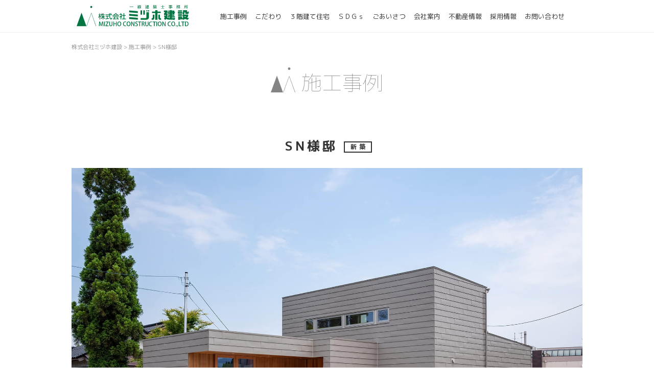

--- FILE ---
content_type: text/html; charset=UTF-8
request_url: http://mizuhokensetsu.co.jp/works/171/
body_size: 45657
content:
<!DOCTYPE HTML>
<html lang="ja">
<head>
<meta charset="utf-8">
<meta http-equiv="X-UA-Compatible" content="IE=edge,chrome=1">
<meta name="viewport" content="width=device-width, initial-scale=1.0" />
<meta name="verify-v1" content="5QDKRN8zrKwwWCwxj-Jl7YFqHaHpqQFcfgHbSWYLoTg">
<meta name="google-site-verification" content="5QDKRN8zrKwwWCwxj-Jl7YFqHaHpqQFcfgHbSWYLoTg">

<link rel="alternate" type="application/rss+xml" title="株式会社ミヅホ建設 RSS Feed" href="http://mizuhokensetsu.co.jp/feed/" />
<link rel="pingback" href="http://mizuhokensetsu.co.jp/wordpress/xmlrpc.php" />
<link rel="shortcut icon" href="http://mizuhokensetsu.co.jp/wordpress/wp-content/themes/mizuho/img/favicon.ico">
<link rel="apple-touch-icon" type="image/png" href="http://mizuhokensetsu.co.jp/wordpress/wp-content/themes/mizuho/img/apple-touch-icon-180x180.png">
<link href="https://fonts.googleapis.com/css2?family=M+PLUS+1p:wght@100;300;400;500;700;800;900&display=swap" rel="stylesheet">
<link href="https://fonts.googleapis.com/css2?family=Noto+Serif+JP:wght@900&display=swap" rel="stylesheet">
<link rel="stylesheet" type="text/css" href="http://mizuhokensetsu.co.jp/wordpress/wp-content/themes/mizuho/style.css?ver=20250428" media="all" />
<link rel="stylesheet" type="text/css" href="http://mizuhokensetsu.co.jp/wordpress/wp-content/themes/mizuho/jquery.bxslider.min.css" media="all" />
	<style>img:is([sizes="auto" i], [sizes^="auto," i]) { contain-intrinsic-size: 3000px 1500px }</style>
	
		<!-- All in One SEO 4.6.8.1 - aioseo.com -->
		<title>SN様邸 - 株式会社ミヅホ建設</title>
		<meta name="robots" content="max-image-preview:large" />
		<link rel="canonical" href="http://mizuhokensetsu.co.jp/works/171/" />
		<meta name="generator" content="All in One SEO (AIOSEO) 4.6.8.1" />
		<meta property="og:locale" content="ja_JP" />
		<meta property="og:site_name" content="株式会社ミヅホ建設 - 県産材の家づくり" />
		<meta property="og:type" content="article" />
		<meta property="og:title" content="SN様邸 - 株式会社ミヅホ建設" />
		<meta property="og:url" content="http://mizuhokensetsu.co.jp/works/171/" />
		<meta property="article:published_time" content="2020-06-17T07:45:57+00:00" />
		<meta property="article:modified_time" content="2020-06-17T07:45:57+00:00" />
		<meta name="twitter:card" content="summary" />
		<meta name="twitter:title" content="SN様邸 - 株式会社ミヅホ建設" />
		<script type="application/ld+json" class="aioseo-schema">
			{"@context":"https:\/\/schema.org","@graph":[{"@type":"BlogPosting","@id":"http:\/\/mizuhokensetsu.co.jp\/works\/171\/#blogposting","name":"SN\u69d8\u90b8 - \u682a\u5f0f\u4f1a\u793e\u30df\u30c5\u30db\u5efa\u8a2d","headline":"SN\u69d8\u90b8","author":{"@id":"http:\/\/mizuhokensetsu.co.jp\/author\/mw2pmet97t\/#author"},"publisher":{"@id":"http:\/\/mizuhokensetsu.co.jp\/#organization"},"image":{"@type":"ImageObject","url":"http:\/\/mizuhokensetsu.co.jp\/wordpress\/wp-content\/uploads\/2020\/06\/DSC00187.jpg","width":1920,"height":1281},"datePublished":"2020-06-17T16:45:57+09:00","dateModified":"2020-06-17T16:45:57+09:00","inLanguage":"ja","mainEntityOfPage":{"@id":"http:\/\/mizuhokensetsu.co.jp\/works\/171\/#webpage"},"isPartOf":{"@id":"http:\/\/mizuhokensetsu.co.jp\/works\/171\/#webpage"},"articleSection":"\u65bd\u5de5\u4e8b\u4f8b, \u65b0\u7bc9"},{"@type":"BreadcrumbList","@id":"http:\/\/mizuhokensetsu.co.jp\/works\/171\/#breadcrumblist","itemListElement":[{"@type":"ListItem","@id":"http:\/\/mizuhokensetsu.co.jp\/#listItem","position":1,"name":"\u5bb6","item":"http:\/\/mizuhokensetsu.co.jp\/","nextItem":"http:\/\/mizuhokensetsu.co.jp\/category\/works\/#listItem"},{"@type":"ListItem","@id":"http:\/\/mizuhokensetsu.co.jp\/category\/works\/#listItem","position":2,"name":"\u65bd\u5de5\u4e8b\u4f8b","previousItem":"http:\/\/mizuhokensetsu.co.jp\/#listItem"}]},{"@type":"Organization","@id":"http:\/\/mizuhokensetsu.co.jp\/#organization","name":"\u682a\u5f0f\u4f1a\u793e\u30df\u30c5\u30db\u5efa\u8a2d","description":"\u770c\u7523\u6750\u306e\u5bb6\u3065\u304f\u308a","url":"http:\/\/mizuhokensetsu.co.jp\/"},{"@type":"Person","@id":"http:\/\/mizuhokensetsu.co.jp\/author\/mw2pmet97t\/#author","url":"http:\/\/mizuhokensetsu.co.jp\/author\/mw2pmet97t\/","name":"mw2pmet97t","image":{"@type":"ImageObject","@id":"http:\/\/mizuhokensetsu.co.jp\/works\/171\/#authorImage","url":"https:\/\/secure.gravatar.com\/avatar\/fe08493c9ae46e521368b89df6fbba63?s=96&d=mm&r=g","width":96,"height":96,"caption":"mw2pmet97t"}},{"@type":"WebPage","@id":"http:\/\/mizuhokensetsu.co.jp\/works\/171\/#webpage","url":"http:\/\/mizuhokensetsu.co.jp\/works\/171\/","name":"SN\u69d8\u90b8 - \u682a\u5f0f\u4f1a\u793e\u30df\u30c5\u30db\u5efa\u8a2d","inLanguage":"ja","isPartOf":{"@id":"http:\/\/mizuhokensetsu.co.jp\/#website"},"breadcrumb":{"@id":"http:\/\/mizuhokensetsu.co.jp\/works\/171\/#breadcrumblist"},"author":{"@id":"http:\/\/mizuhokensetsu.co.jp\/author\/mw2pmet97t\/#author"},"creator":{"@id":"http:\/\/mizuhokensetsu.co.jp\/author\/mw2pmet97t\/#author"},"image":{"@type":"ImageObject","url":"http:\/\/mizuhokensetsu.co.jp\/wordpress\/wp-content\/uploads\/2020\/06\/DSC00187.jpg","@id":"http:\/\/mizuhokensetsu.co.jp\/works\/171\/#mainImage","width":1920,"height":1281},"primaryImageOfPage":{"@id":"http:\/\/mizuhokensetsu.co.jp\/works\/171\/#mainImage"},"datePublished":"2020-06-17T16:45:57+09:00","dateModified":"2020-06-17T16:45:57+09:00"},{"@type":"WebSite","@id":"http:\/\/mizuhokensetsu.co.jp\/#website","url":"http:\/\/mizuhokensetsu.co.jp\/","name":"\u682a\u5f0f\u4f1a\u793e\u30df\u30c5\u30db\u5efa\u8a2d","description":"\u770c\u7523\u6750\u306e\u5bb6\u3065\u304f\u308a","inLanguage":"ja","publisher":{"@id":"http:\/\/mizuhokensetsu.co.jp\/#organization"}}]}
		</script>
		<!-- All in One SEO -->

<script type="text/javascript">
/* <![CDATA[ */
window._wpemojiSettings = {"baseUrl":"https:\/\/s.w.org\/images\/core\/emoji\/15.0.3\/72x72\/","ext":".png","svgUrl":"https:\/\/s.w.org\/images\/core\/emoji\/15.0.3\/svg\/","svgExt":".svg","source":{"concatemoji":"http:\/\/mizuhokensetsu.co.jp\/wordpress\/wp-includes\/js\/wp-emoji-release.min.js?ver=6.7.4"}};
/*! This file is auto-generated */
!function(i,n){var o,s,e;function c(e){try{var t={supportTests:e,timestamp:(new Date).valueOf()};sessionStorage.setItem(o,JSON.stringify(t))}catch(e){}}function p(e,t,n){e.clearRect(0,0,e.canvas.width,e.canvas.height),e.fillText(t,0,0);var t=new Uint32Array(e.getImageData(0,0,e.canvas.width,e.canvas.height).data),r=(e.clearRect(0,0,e.canvas.width,e.canvas.height),e.fillText(n,0,0),new Uint32Array(e.getImageData(0,0,e.canvas.width,e.canvas.height).data));return t.every(function(e,t){return e===r[t]})}function u(e,t,n){switch(t){case"flag":return n(e,"\ud83c\udff3\ufe0f\u200d\u26a7\ufe0f","\ud83c\udff3\ufe0f\u200b\u26a7\ufe0f")?!1:!n(e,"\ud83c\uddfa\ud83c\uddf3","\ud83c\uddfa\u200b\ud83c\uddf3")&&!n(e,"\ud83c\udff4\udb40\udc67\udb40\udc62\udb40\udc65\udb40\udc6e\udb40\udc67\udb40\udc7f","\ud83c\udff4\u200b\udb40\udc67\u200b\udb40\udc62\u200b\udb40\udc65\u200b\udb40\udc6e\u200b\udb40\udc67\u200b\udb40\udc7f");case"emoji":return!n(e,"\ud83d\udc26\u200d\u2b1b","\ud83d\udc26\u200b\u2b1b")}return!1}function f(e,t,n){var r="undefined"!=typeof WorkerGlobalScope&&self instanceof WorkerGlobalScope?new OffscreenCanvas(300,150):i.createElement("canvas"),a=r.getContext("2d",{willReadFrequently:!0}),o=(a.textBaseline="top",a.font="600 32px Arial",{});return e.forEach(function(e){o[e]=t(a,e,n)}),o}function t(e){var t=i.createElement("script");t.src=e,t.defer=!0,i.head.appendChild(t)}"undefined"!=typeof Promise&&(o="wpEmojiSettingsSupports",s=["flag","emoji"],n.supports={everything:!0,everythingExceptFlag:!0},e=new Promise(function(e){i.addEventListener("DOMContentLoaded",e,{once:!0})}),new Promise(function(t){var n=function(){try{var e=JSON.parse(sessionStorage.getItem(o));if("object"==typeof e&&"number"==typeof e.timestamp&&(new Date).valueOf()<e.timestamp+604800&&"object"==typeof e.supportTests)return e.supportTests}catch(e){}return null}();if(!n){if("undefined"!=typeof Worker&&"undefined"!=typeof OffscreenCanvas&&"undefined"!=typeof URL&&URL.createObjectURL&&"undefined"!=typeof Blob)try{var e="postMessage("+f.toString()+"("+[JSON.stringify(s),u.toString(),p.toString()].join(",")+"));",r=new Blob([e],{type:"text/javascript"}),a=new Worker(URL.createObjectURL(r),{name:"wpTestEmojiSupports"});return void(a.onmessage=function(e){c(n=e.data),a.terminate(),t(n)})}catch(e){}c(n=f(s,u,p))}t(n)}).then(function(e){for(var t in e)n.supports[t]=e[t],n.supports.everything=n.supports.everything&&n.supports[t],"flag"!==t&&(n.supports.everythingExceptFlag=n.supports.everythingExceptFlag&&n.supports[t]);n.supports.everythingExceptFlag=n.supports.everythingExceptFlag&&!n.supports.flag,n.DOMReady=!1,n.readyCallback=function(){n.DOMReady=!0}}).then(function(){return e}).then(function(){var e;n.supports.everything||(n.readyCallback(),(e=n.source||{}).concatemoji?t(e.concatemoji):e.wpemoji&&e.twemoji&&(t(e.twemoji),t(e.wpemoji)))}))}((window,document),window._wpemojiSettings);
/* ]]> */
</script>
<style id='wp-emoji-styles-inline-css' type='text/css'>

	img.wp-smiley, img.emoji {
		display: inline !important;
		border: none !important;
		box-shadow: none !important;
		height: 1em !important;
		width: 1em !important;
		margin: 0 0.07em !important;
		vertical-align: -0.1em !important;
		background: none !important;
		padding: 0 !important;
	}
</style>
<link rel='stylesheet' id='wp-block-library-css' href='http://mizuhokensetsu.co.jp/wordpress/wp-includes/css/dist/block-library/style.min.css?ver=6.7.4' type='text/css' media='all' />
<style id='classic-theme-styles-inline-css' type='text/css'>
/*! This file is auto-generated */
.wp-block-button__link{color:#fff;background-color:#32373c;border-radius:9999px;box-shadow:none;text-decoration:none;padding:calc(.667em + 2px) calc(1.333em + 2px);font-size:1.125em}.wp-block-file__button{background:#32373c;color:#fff;text-decoration:none}
</style>
<style id='global-styles-inline-css' type='text/css'>
:root{--wp--preset--aspect-ratio--square: 1;--wp--preset--aspect-ratio--4-3: 4/3;--wp--preset--aspect-ratio--3-4: 3/4;--wp--preset--aspect-ratio--3-2: 3/2;--wp--preset--aspect-ratio--2-3: 2/3;--wp--preset--aspect-ratio--16-9: 16/9;--wp--preset--aspect-ratio--9-16: 9/16;--wp--preset--color--black: #000000;--wp--preset--color--cyan-bluish-gray: #abb8c3;--wp--preset--color--white: #ffffff;--wp--preset--color--pale-pink: #f78da7;--wp--preset--color--vivid-red: #cf2e2e;--wp--preset--color--luminous-vivid-orange: #ff6900;--wp--preset--color--luminous-vivid-amber: #fcb900;--wp--preset--color--light-green-cyan: #7bdcb5;--wp--preset--color--vivid-green-cyan: #00d084;--wp--preset--color--pale-cyan-blue: #8ed1fc;--wp--preset--color--vivid-cyan-blue: #0693e3;--wp--preset--color--vivid-purple: #9b51e0;--wp--preset--gradient--vivid-cyan-blue-to-vivid-purple: linear-gradient(135deg,rgba(6,147,227,1) 0%,rgb(155,81,224) 100%);--wp--preset--gradient--light-green-cyan-to-vivid-green-cyan: linear-gradient(135deg,rgb(122,220,180) 0%,rgb(0,208,130) 100%);--wp--preset--gradient--luminous-vivid-amber-to-luminous-vivid-orange: linear-gradient(135deg,rgba(252,185,0,1) 0%,rgba(255,105,0,1) 100%);--wp--preset--gradient--luminous-vivid-orange-to-vivid-red: linear-gradient(135deg,rgba(255,105,0,1) 0%,rgb(207,46,46) 100%);--wp--preset--gradient--very-light-gray-to-cyan-bluish-gray: linear-gradient(135deg,rgb(238,238,238) 0%,rgb(169,184,195) 100%);--wp--preset--gradient--cool-to-warm-spectrum: linear-gradient(135deg,rgb(74,234,220) 0%,rgb(151,120,209) 20%,rgb(207,42,186) 40%,rgb(238,44,130) 60%,rgb(251,105,98) 80%,rgb(254,248,76) 100%);--wp--preset--gradient--blush-light-purple: linear-gradient(135deg,rgb(255,206,236) 0%,rgb(152,150,240) 100%);--wp--preset--gradient--blush-bordeaux: linear-gradient(135deg,rgb(254,205,165) 0%,rgb(254,45,45) 50%,rgb(107,0,62) 100%);--wp--preset--gradient--luminous-dusk: linear-gradient(135deg,rgb(255,203,112) 0%,rgb(199,81,192) 50%,rgb(65,88,208) 100%);--wp--preset--gradient--pale-ocean: linear-gradient(135deg,rgb(255,245,203) 0%,rgb(182,227,212) 50%,rgb(51,167,181) 100%);--wp--preset--gradient--electric-grass: linear-gradient(135deg,rgb(202,248,128) 0%,rgb(113,206,126) 100%);--wp--preset--gradient--midnight: linear-gradient(135deg,rgb(2,3,129) 0%,rgb(40,116,252) 100%);--wp--preset--font-size--small: 13px;--wp--preset--font-size--medium: 20px;--wp--preset--font-size--large: 36px;--wp--preset--font-size--x-large: 42px;--wp--preset--spacing--20: 0.44rem;--wp--preset--spacing--30: 0.67rem;--wp--preset--spacing--40: 1rem;--wp--preset--spacing--50: 1.5rem;--wp--preset--spacing--60: 2.25rem;--wp--preset--spacing--70: 3.38rem;--wp--preset--spacing--80: 5.06rem;--wp--preset--shadow--natural: 6px 6px 9px rgba(0, 0, 0, 0.2);--wp--preset--shadow--deep: 12px 12px 50px rgba(0, 0, 0, 0.4);--wp--preset--shadow--sharp: 6px 6px 0px rgba(0, 0, 0, 0.2);--wp--preset--shadow--outlined: 6px 6px 0px -3px rgba(255, 255, 255, 1), 6px 6px rgba(0, 0, 0, 1);--wp--preset--shadow--crisp: 6px 6px 0px rgba(0, 0, 0, 1);}:where(.is-layout-flex){gap: 0.5em;}:where(.is-layout-grid){gap: 0.5em;}body .is-layout-flex{display: flex;}.is-layout-flex{flex-wrap: wrap;align-items: center;}.is-layout-flex > :is(*, div){margin: 0;}body .is-layout-grid{display: grid;}.is-layout-grid > :is(*, div){margin: 0;}:where(.wp-block-columns.is-layout-flex){gap: 2em;}:where(.wp-block-columns.is-layout-grid){gap: 2em;}:where(.wp-block-post-template.is-layout-flex){gap: 1.25em;}:where(.wp-block-post-template.is-layout-grid){gap: 1.25em;}.has-black-color{color: var(--wp--preset--color--black) !important;}.has-cyan-bluish-gray-color{color: var(--wp--preset--color--cyan-bluish-gray) !important;}.has-white-color{color: var(--wp--preset--color--white) !important;}.has-pale-pink-color{color: var(--wp--preset--color--pale-pink) !important;}.has-vivid-red-color{color: var(--wp--preset--color--vivid-red) !important;}.has-luminous-vivid-orange-color{color: var(--wp--preset--color--luminous-vivid-orange) !important;}.has-luminous-vivid-amber-color{color: var(--wp--preset--color--luminous-vivid-amber) !important;}.has-light-green-cyan-color{color: var(--wp--preset--color--light-green-cyan) !important;}.has-vivid-green-cyan-color{color: var(--wp--preset--color--vivid-green-cyan) !important;}.has-pale-cyan-blue-color{color: var(--wp--preset--color--pale-cyan-blue) !important;}.has-vivid-cyan-blue-color{color: var(--wp--preset--color--vivid-cyan-blue) !important;}.has-vivid-purple-color{color: var(--wp--preset--color--vivid-purple) !important;}.has-black-background-color{background-color: var(--wp--preset--color--black) !important;}.has-cyan-bluish-gray-background-color{background-color: var(--wp--preset--color--cyan-bluish-gray) !important;}.has-white-background-color{background-color: var(--wp--preset--color--white) !important;}.has-pale-pink-background-color{background-color: var(--wp--preset--color--pale-pink) !important;}.has-vivid-red-background-color{background-color: var(--wp--preset--color--vivid-red) !important;}.has-luminous-vivid-orange-background-color{background-color: var(--wp--preset--color--luminous-vivid-orange) !important;}.has-luminous-vivid-amber-background-color{background-color: var(--wp--preset--color--luminous-vivid-amber) !important;}.has-light-green-cyan-background-color{background-color: var(--wp--preset--color--light-green-cyan) !important;}.has-vivid-green-cyan-background-color{background-color: var(--wp--preset--color--vivid-green-cyan) !important;}.has-pale-cyan-blue-background-color{background-color: var(--wp--preset--color--pale-cyan-blue) !important;}.has-vivid-cyan-blue-background-color{background-color: var(--wp--preset--color--vivid-cyan-blue) !important;}.has-vivid-purple-background-color{background-color: var(--wp--preset--color--vivid-purple) !important;}.has-black-border-color{border-color: var(--wp--preset--color--black) !important;}.has-cyan-bluish-gray-border-color{border-color: var(--wp--preset--color--cyan-bluish-gray) !important;}.has-white-border-color{border-color: var(--wp--preset--color--white) !important;}.has-pale-pink-border-color{border-color: var(--wp--preset--color--pale-pink) !important;}.has-vivid-red-border-color{border-color: var(--wp--preset--color--vivid-red) !important;}.has-luminous-vivid-orange-border-color{border-color: var(--wp--preset--color--luminous-vivid-orange) !important;}.has-luminous-vivid-amber-border-color{border-color: var(--wp--preset--color--luminous-vivid-amber) !important;}.has-light-green-cyan-border-color{border-color: var(--wp--preset--color--light-green-cyan) !important;}.has-vivid-green-cyan-border-color{border-color: var(--wp--preset--color--vivid-green-cyan) !important;}.has-pale-cyan-blue-border-color{border-color: var(--wp--preset--color--pale-cyan-blue) !important;}.has-vivid-cyan-blue-border-color{border-color: var(--wp--preset--color--vivid-cyan-blue) !important;}.has-vivid-purple-border-color{border-color: var(--wp--preset--color--vivid-purple) !important;}.has-vivid-cyan-blue-to-vivid-purple-gradient-background{background: var(--wp--preset--gradient--vivid-cyan-blue-to-vivid-purple) !important;}.has-light-green-cyan-to-vivid-green-cyan-gradient-background{background: var(--wp--preset--gradient--light-green-cyan-to-vivid-green-cyan) !important;}.has-luminous-vivid-amber-to-luminous-vivid-orange-gradient-background{background: var(--wp--preset--gradient--luminous-vivid-amber-to-luminous-vivid-orange) !important;}.has-luminous-vivid-orange-to-vivid-red-gradient-background{background: var(--wp--preset--gradient--luminous-vivid-orange-to-vivid-red) !important;}.has-very-light-gray-to-cyan-bluish-gray-gradient-background{background: var(--wp--preset--gradient--very-light-gray-to-cyan-bluish-gray) !important;}.has-cool-to-warm-spectrum-gradient-background{background: var(--wp--preset--gradient--cool-to-warm-spectrum) !important;}.has-blush-light-purple-gradient-background{background: var(--wp--preset--gradient--blush-light-purple) !important;}.has-blush-bordeaux-gradient-background{background: var(--wp--preset--gradient--blush-bordeaux) !important;}.has-luminous-dusk-gradient-background{background: var(--wp--preset--gradient--luminous-dusk) !important;}.has-pale-ocean-gradient-background{background: var(--wp--preset--gradient--pale-ocean) !important;}.has-electric-grass-gradient-background{background: var(--wp--preset--gradient--electric-grass) !important;}.has-midnight-gradient-background{background: var(--wp--preset--gradient--midnight) !important;}.has-small-font-size{font-size: var(--wp--preset--font-size--small) !important;}.has-medium-font-size{font-size: var(--wp--preset--font-size--medium) !important;}.has-large-font-size{font-size: var(--wp--preset--font-size--large) !important;}.has-x-large-font-size{font-size: var(--wp--preset--font-size--x-large) !important;}
:where(.wp-block-post-template.is-layout-flex){gap: 1.25em;}:where(.wp-block-post-template.is-layout-grid){gap: 1.25em;}
:where(.wp-block-columns.is-layout-flex){gap: 2em;}:where(.wp-block-columns.is-layout-grid){gap: 2em;}
:root :where(.wp-block-pullquote){font-size: 1.5em;line-height: 1.6;}
</style>
<link rel='stylesheet' id='fancybox-css' href='http://mizuhokensetsu.co.jp/wordpress/wp-content/plugins/easy-fancybox/fancybox/1.5.4/jquery.fancybox.min.css?ver=6.7.4' type='text/css' media='screen' />
<link rel='stylesheet' id='msl-main-css' href='http://mizuhokensetsu.co.jp/wordpress/wp-content/plugins/master-slider/public/assets/css/masterslider.main.css?ver=3.9.10' type='text/css' media='all' />
<link rel='stylesheet' id='msl-custom-css' href='http://mizuhokensetsu.co.jp/wordpress/wp-content/uploads/master-slider/custom.css?ver=6.9' type='text/css' media='all' />
<script type="text/javascript" src="http://mizuhokensetsu.co.jp/wordpress/wp-includes/js/jquery/jquery.min.js?ver=3.7.1" id="jquery-core-js"></script>
<script type="text/javascript" src="http://mizuhokensetsu.co.jp/wordpress/wp-includes/js/jquery/jquery-migrate.min.js?ver=3.4.1" id="jquery-migrate-js"></script>
<link rel="https://api.w.org/" href="http://mizuhokensetsu.co.jp/wp-json/" /><link rel="alternate" title="JSON" type="application/json" href="http://mizuhokensetsu.co.jp/wp-json/wp/v2/posts/171" /><link rel='shortlink' href='http://mizuhokensetsu.co.jp/?p=171' />
<link rel="alternate" title="oEmbed (JSON)" type="application/json+oembed" href="http://mizuhokensetsu.co.jp/wp-json/oembed/1.0/embed?url=http%3A%2F%2Fmizuhokensetsu.co.jp%2Fworks%2F171%2F" />
<link rel="alternate" title="oEmbed (XML)" type="text/xml+oembed" href="http://mizuhokensetsu.co.jp/wp-json/oembed/1.0/embed?url=http%3A%2F%2Fmizuhokensetsu.co.jp%2Fworks%2F171%2F&#038;format=xml" />
<script>var ms_grabbing_curosr = 'http://mizuhokensetsu.co.jp/wordpress/wp-content/plugins/master-slider/public/assets/css/common/grabbing.cur', ms_grab_curosr = 'http://mizuhokensetsu.co.jp/wordpress/wp-content/plugins/master-slider/public/assets/css/common/grab.cur';</script>
<meta name="generator" content="MasterSlider 3.9.10 - Responsive Touch Image Slider | avt.li/msf" />
<style type="text/css">.recentcomments a{display:inline !important;padding:0 !important;margin:0 !important;}</style><script src="http://mizuhokensetsu.co.jp/wordpress/wp-content/themes/mizuho/js/jquery.bxslider.min.js"></script>
</head>
<body id="top" class="post-template-default single single-post postid-171 single-format-standard _masterslider _ms_version_3.9.10">
<main class="page">	<div class="hgroup">
		<h1><a href="http://mizuhokensetsu.co.jp/">
				<img src="http://mizuhokensetsu.co.jp/wordpress/wp-content/themes/mizuho/img/main_logo_g.svg" alt="株式会社ミヅホ建設">
				</a></h1>
		<ul class="menu">
			<li><a href="http://mizuhokensetsu.co.jp/category/works/">施工事例</a></li>
			<li><a href="http://mizuhokensetsu.co.jp/committed/">こだわり</a></li>
			<li><a href="http://mizuhokensetsu.co.jp//three-storys/">３階建て住宅</a></li>
			<li><a href="http://mizuhokensetsu.co.jp//sdgs/">ＳＤＧｓ</a></li>
			<li><a href="http://mizuhokensetsu.co.jp/greeting/">ごあいさつ</a></li>
			<li><a href="http://mizuhokensetsu.co.jp/company/">会社案内</a></li>
			<li><a href="#cont" class="fancybox-inline">不動産情報</a></li>
			<li><a href="http://mizuhokensetsu.co.jp/recruit/">採用情報</a></li>
			<li><a href="http://mizuhokensetsu.co.jp/inquiry/">お問い合わせ</a></li>
		</ul>
		<!-- ボタン部分ここを後で追加するだけ-->
		<div class="nav_btn" id="nav_btn">
		<span class="hamburger_line hamburger_line1"></span>
		<span class="hamburger_line hamburger_line2"></span>
		<span class="hamburger_line hamburger_line3"></span>
		</div>
		<div class="nav_bg" id="nav_bg"></div>
		<!-- /ボタン部分ここを後で追加するだけ-->
	</div>
	<div class="main_txt"><img src="http://mizuhokensetsu.co.jp/wordpress/wp-content/themes/mizuho/img/main_txt.svg" alt="地元の木材を活かした家づくり"></div>
	<div class="news">
		<strong><span>新</span><span>着</span><span>情</span><span>報</span></strong>
		<ul>
						<li>
			<span class="date">2025.12.27</span>
			<p>
						<p class="_ap3a _aaco _aacu _aacx _aad7 _aade" dir="auto">【年末年始休業のお知らせ】</p>
<p class="_ap3a _aaco _aacu _aacx _aad7 _aade" dir="auto">誠に勝手ながら下記の期間は冬期休暇を頂きます。</p>
2025年12月28日(日)～2026年1月4日(日)

なお2025年1月5日(月)午後より通常営業いたします。
期間中はお電話でお問い合わせ頂いてもご対応ができません、あらかじめご了承のほどよろしくお願いいたします。
またメール、Fax等で頂いたご相談等につきましては、1月5日以降随時ご対応させて頂きます。

皆さまにはご不便おかけいたしますが、何卒よろしくお願いいたします。
<p class="_ap3a _aaco _aacu _aacx _aad7 _aade" dir="auto"><a href="http://mizuhokensetsu.co.jp/wordpress/wp-content/uploads/2025/12/adabfdb62cf33be3532009bfe58ddd0d.jpg"><img class="alignnone wp-image-820 size-medium" src="http://mizuhokensetsu.co.jp/wordpress/wp-content/uploads/2025/12/adabfdb62cf33be3532009bfe58ddd0d-320x397.jpg" alt="" width="320" height="397" /></a></p>							</p>
			<a href="http://mizuhokensetsu.co.jp/information/information-373/" class="btnn">詳しくはこちら</a>
		</li>
				<li>
			<span class="date">2025.07.28</span>
			<p>
						<div class="page" title="Page 1">
<div class="section">
<div class="layoutArea">
<div class="column">
<div class="" dir="auto">
<div id="jsc_c_nw" class="ecm0bbzt hv4rvrfc ihqw7lf3 dati1w0a" data-ad-comet-preview="message" data-ad-preview="message">
<div class="j83agx80 cbu4d94t ew0dbk1b irj2b8pg">
<div class="qzhwtbm6 knvmm38d">
<div class="kvgmc6g5 cxmmr5t8 oygrvhab hcukyx3x c1et5uql ii04i59q">
<div dir="auto">7/26（土）7/27（日）の2日間</div>
<div dir="auto">今年も納涼感謝祭を開催いたしました。</div>
<div dir="auto"></div>
<div dir="auto">今年は体験スタンプラリーとして</div>
<div dir="auto">丸太切り体験やかんな削り体験</div>
<div dir="auto">とんかち体験や左官塗り壁体験、</div>
<div dir="auto">積み木計測やペーパークラフトなど</div>
<div dir="auto">お子様に楽しんでいただけるよう</div>
<div dir="auto">頑張って企画いたしました。</div>
<div dir="auto">また縁日コーナー、恒例のお買い得コーナー、</div>
<div dir="auto">網戸張り替えなど盛りだくさんで開催いたしました。</div>
<div dir="auto">例年に増して多数のご来場いただき</div>
<div dir="auto">ありがとうございました。</div>
<div dir="auto"></div>
</div>
</div>
</div>
</div>
</div>
<a href="http://mizuhokensetsu.co.jp/wordpress/wp-content/uploads/2025/07/74f4b32a3bdbc64ff7a369ce0ac0941e-scaled.jpg"><img class="alignnone size-large wp-image-744" src="http://mizuhokensetsu.co.jp/wordpress/wp-content/uploads/2025/07/74f4b32a3bdbc64ff7a369ce0ac0941e-1024x723.jpg" alt="" width="1024" height="723" /></a>

</div>
</div>
</div>
</div>							</p>
			<a href="http://mizuhokensetsu.co.jp/information/information-410/" class="btnn">詳しくはこちら</a>
		</li>
				<li>
			<span class="date">2025.07.08</span>
			<p>
			<a href='http://mizuhokensetsu.co.jp/event/244/' target='Array'>			あたらしい四季報2025 夏号ができあがりました。今回は毎年恒例の「ミヅホの感謝祭」や各種補助金のご案内など盛りだくさんです。
この機会にぜひご覧ください。

<a href="http://mizuhokensetsu.co.jp/wordpress/wp-content/uploads/2025/07/cca71bac182bd32a2c6717c966e47f01-scaled.jpg"><img class="alignnone size-large wp-image-745" src="http://mizuhokensetsu.co.jp/wordpress/wp-content/uploads/2025/07/cca71bac182bd32a2c6717c966e47f01-723x1024.jpg" alt="" width="723" height="1024" /></a><a href="http://mizuhokensetsu.co.jp/wordpress/wp-content/uploads/2025/07/902fe58c887bdf67aa7342ccfc76c064-scaled.jpg"><img class="alignnone size-large wp-image-747" src="http://mizuhokensetsu.co.jp/wordpress/wp-content/uploads/2025/07/902fe58c887bdf67aa7342ccfc76c064-724x1024.jpg" alt="" width="724" height="1024" /></a>			</a>				</p>
			<a href="http://mizuhokensetsu.co.jp/information/information-8/" class="btnn">詳しくはこちら</a>
		</li>
				<li>
			<span class="date">2025.04.07</span>
			<p>
			<a href='http://mizuhokensetsu.co.jp/information/information-452/' target='Array'>			<span style="color: #99cc00;">4/5</span><span style="color: #0000ff;">土</span>、<span style="color: #99cc00;">6</span><span style="color: #ff0000;">日</span>の2日間、
<div class="x11i5rnm xat24cr x1mh8g0r x1vvkbs xtlvy1s x126k92a">
<div dir="auto">お客様のご厚意により、完成見学会を実施いたしました。</div>
</div>
<div class="x11i5rnm xat24cr x1mh8g0r x1vvkbs xtlvy1s x126k92a">
<div dir="auto">お客様の「こうしたい」にとことん向き合い、こだわりをカタチにした理想の住まいが完成しました。</div>
</div>
<div class="x11i5rnm xat24cr x1mh8g0r x1vvkbs xtlvy1s x126k92a">
<div dir="auto">お子様を見守れる間取りや、効率的に動ける家事動線、収納もたっぷり作り片付けしやすいお家です。</div>
<div dir="auto">プライベート空間を庭にプラスしたアウトドアリビングも見どころ！</div>
</div>
<div class="x11i5rnm xat24cr x1mh8g0r x1vvkbs xtlvy1s x126k92a">
<div dir="auto">断熱等級6・長期優良住宅のお家なので、暖かく、安心して暮らせる住宅です。</div>
<div dir="auto"></div>
</div>
<div dir="auto">多数のご来場ありがとうございました。</div>
&nbsp;

<img class="alignnone size-large wp-image-705" src="http://mizuhokensetsu.co.jp/wordpress/wp-content/uploads/2025/04/487700497_18009260645718344_1834633410073486483_n-996x1024.jpg" alt="" width="996" height="1024" />			</a>				</p>
			<a href="http://mizuhokensetsu.co.jp/information/information-452/" class="btnn">詳しくはこちら</a>
		</li>
				<li>
			<span class="date">2025.03.14</span>
			<p>
						3/20（木・<span style="color: red;">祝</span>）～23日（<span style="color: #ff0000;">日</span>）の３日間　10:00～16:00　富山市月見町にて<span style="color: orange;">完成見学会</span>を開催いたしました。

<span style="color: #339966;"><strong>◇見学会のポイント◇</strong></span>
・静かな団地に佇むインナーガレージありの平屋の家
・31畳のLDKにある大開口の窓からは庭園が見渡せる
・施主様の思いと希望の間取りが叶った理想のすまい
・玄関には造作のベンチを設置
・全部屋の建具を全て引戸にこだわり、どんな世代でも住みやすい家です。

多数のご来場ありがとうございました。

<a href="http://mizuhokensetsu.co.jp/wordpress/wp-content/uploads/2025/03/2d7af3c768bdf6f441cb290cd2254ec5.jpg"><img class="alignnone size-large wp-image-694" src="http://mizuhokensetsu.co.jp/wordpress/wp-content/uploads/2025/03/2d7af3c768bdf6f441cb290cd2254ec5-1024x219.jpg" alt="" width="1024" height="219" /></a>							</p>
			<a href="http://mizuhokensetsu.co.jp/information/information-266/" class="btnn">詳しくはこちら</a>
		</li>
						</ul>
		<div class="nxt"></div>
	</div>
</main>

<section id="single">
<article class="container">
<header>
<div class="pankuzu">
<div class="breadcrumb-area">
<!-- Breadcrumb NavXT 7.3.1 -->
<span property="itemListElement" typeof="ListItem"><a property="item" typeof="WebPage" title="株式会社ミヅホ建設へ移動する" href="http://mizuhokensetsu.co.jp" class="home" ><span property="name">株式会社ミヅホ建設</span></a><meta property="position" content="1"></span> &gt; <span property="itemListElement" typeof="ListItem"><a property="item" typeof="WebPage" title="Go to the 施工事例 カテゴリー archives." href="http://mizuhokensetsu.co.jp/category/works/" class="taxonomy category" ><span property="name">施工事例</span></a><meta property="position" content="2"></span> &gt; <span property="itemListElement" typeof="ListItem"><span property="name" class="post post-post current-item">SN様邸</span><meta property="url" content="http://mizuhokensetsu.co.jp/works/171/"><meta property="position" content="3"></span></div>
</div><!--//pankuzu-->


<div id="page_ttl" class="works"><span>施工事例</span></div>

<!--ループ開始-->
<h1 id="single_title" class="works">SN様邸<small><span class="tag"><a href="http://mizuhokensetsu.co.jp/tag/new-build/" rel="tag">新築</a></span></small></h1>
</header>

<div class="content_body works">

		<!-- MasterSlider -->
		<div id="P_MS69750a498b6cb" class="master-slider-parent msl ms-parent-id-13" style="max-width:1000px;">

			
			<!-- MasterSlider Main -->
			<div id="MS69750a498b6cb" class="master-slider ms-skin-default" >
				 				 
				<div  class="ms-slide" data-delay="3" data-fill-mode="fill"  >
					<img decoding="async" src="http://mizuhokensetsu.co.jp/wordpress/wp-content/plugins/master-slider/public/assets/css/blank.gif" alt="" title="" data-src="http://mizuhokensetsu.co.jp/wordpress/wp-content/uploads/2020/06/DSC00187.jpg" />


	<img decoding="async" class="ms-thumb" src="http://mizuhokensetsu.co.jp/wordpress/wp-content/uploads/2020/06/DSC00187-100x80.jpg" alt="" />
	<div class="ms-thumb" ><div class="ms-tab-context"><div class=&quot;ms-tab-context&quot;></div></div>
</div>
				</div>
				<div  class="ms-slide" data-delay="3" data-fill-mode="fill"  >
					<img decoding="async" src="http://mizuhokensetsu.co.jp/wordpress/wp-content/plugins/master-slider/public/assets/css/blank.gif" alt="" title="" data-src="http://mizuhokensetsu.co.jp/wordpress/wp-content/uploads/2020/06/DSC00208.jpg" />


	<img decoding="async" class="ms-thumb" src="http://mizuhokensetsu.co.jp/wordpress/wp-content/uploads/2020/06/DSC00208-100x80.jpg" alt="" />
	<div class="ms-thumb" ><div class="ms-tab-context"><div class=&quot;ms-tab-context&quot;></div></div>
</div>
				</div>
				<div  class="ms-slide" data-delay="3" data-fill-mode="fill"  >
					<img decoding="async" src="http://mizuhokensetsu.co.jp/wordpress/wp-content/plugins/master-slider/public/assets/css/blank.gif" alt="" title="" data-src="http://mizuhokensetsu.co.jp/wordpress/wp-content/uploads/2020/06/DSC00082.jpg" />


	<img decoding="async" class="ms-thumb" src="http://mizuhokensetsu.co.jp/wordpress/wp-content/uploads/2020/06/DSC00082-100x80.jpg" alt="" />
	<div class="ms-thumb" ><div class="ms-tab-context"><div class=&quot;ms-tab-context&quot;></div></div>
</div>
				</div>
				<div  class="ms-slide" data-delay="3" data-fill-mode="fill"  >
					<img decoding="async" src="http://mizuhokensetsu.co.jp/wordpress/wp-content/plugins/master-slider/public/assets/css/blank.gif" alt="" title="" data-src="http://mizuhokensetsu.co.jp/wordpress/wp-content/uploads/2020/06/DSC00074.jpg" />


	<img decoding="async" class="ms-thumb" src="http://mizuhokensetsu.co.jp/wordpress/wp-content/uploads/2020/06/DSC00074-100x80.jpg" alt="" />
	<div class="ms-thumb" ><div class="ms-tab-context"><div class=&quot;ms-tab-context&quot;></div></div>
</div>
				</div>
				<div  class="ms-slide" data-delay="3" data-fill-mode="fill"  >
					<img decoding="async" src="http://mizuhokensetsu.co.jp/wordpress/wp-content/plugins/master-slider/public/assets/css/blank.gif" alt="" title="" data-src="http://mizuhokensetsu.co.jp/wordpress/wp-content/uploads/2020/06/DSC00085.jpg" />


	<img decoding="async" class="ms-thumb" src="http://mizuhokensetsu.co.jp/wordpress/wp-content/uploads/2020/06/DSC00085-100x80.jpg" alt="" />
	<div class="ms-thumb" ><div class="ms-tab-context"><div class=&quot;ms-tab-context&quot;></div></div>
</div>
				</div>
				<div  class="ms-slide" data-delay="3" data-fill-mode="fill"  >
					<img decoding="async" src="http://mizuhokensetsu.co.jp/wordpress/wp-content/plugins/master-slider/public/assets/css/blank.gif" alt="" title="" data-src="http://mizuhokensetsu.co.jp/wordpress/wp-content/uploads/2020/06/DSC00099.jpg" />


	<img decoding="async" class="ms-thumb" src="http://mizuhokensetsu.co.jp/wordpress/wp-content/uploads/2020/06/DSC00099-100x80.jpg" alt="" />
	<div class="ms-thumb" ><div class="ms-tab-context"><div class=&quot;ms-tab-context&quot;></div></div>
</div>
				</div>
				<div  class="ms-slide" data-delay="3" data-fill-mode="fill"  >
					<img decoding="async" src="http://mizuhokensetsu.co.jp/wordpress/wp-content/plugins/master-slider/public/assets/css/blank.gif" alt="" title="" data-src="http://mizuhokensetsu.co.jp/wordpress/wp-content/uploads/2020/06/DSC00119.jpg" />


	<img decoding="async" class="ms-thumb" src="http://mizuhokensetsu.co.jp/wordpress/wp-content/uploads/2020/06/DSC00119-100x80.jpg" alt="" />
	<div class="ms-thumb" ><div class="ms-tab-context"><div class=&quot;ms-tab-context&quot;></div></div>
</div>
				</div>
				<div  class="ms-slide" data-delay="3" data-fill-mode="fill"  >
					<img decoding="async" src="http://mizuhokensetsu.co.jp/wordpress/wp-content/plugins/master-slider/public/assets/css/blank.gif" alt="" title="" data-src="http://mizuhokensetsu.co.jp/wordpress/wp-content/uploads/2020/06/DSC00108.jpg" />


	<img decoding="async" class="ms-thumb" src="http://mizuhokensetsu.co.jp/wordpress/wp-content/uploads/2020/06/DSC00108-100x80.jpg" alt="" />
	<div class="ms-thumb" ><div class="ms-tab-context"><div class=&quot;ms-tab-context&quot;></div></div>
</div>
				</div>
				<div  class="ms-slide" data-delay="3" data-fill-mode="fill"  >
					<img decoding="async" src="http://mizuhokensetsu.co.jp/wordpress/wp-content/plugins/master-slider/public/assets/css/blank.gif" alt="" title="" data-src="http://mizuhokensetsu.co.jp/wordpress/wp-content/uploads/2020/06/DSC00120.jpg" />


	<img decoding="async" class="ms-thumb" src="http://mizuhokensetsu.co.jp/wordpress/wp-content/uploads/2020/06/DSC00120-100x80.jpg" alt="" />
	<div class="ms-thumb" ><div class="ms-tab-context"><div class=&quot;ms-tab-context&quot;></div></div>
</div>
				</div>
				<div  class="ms-slide" data-delay="3" data-fill-mode="fill"  >
					<img decoding="async" src="http://mizuhokensetsu.co.jp/wordpress/wp-content/plugins/master-slider/public/assets/css/blank.gif" alt="" title="" data-src="http://mizuhokensetsu.co.jp/wordpress/wp-content/uploads/2020/06/DSC00152.jpg" />


	<img decoding="async" class="ms-thumb" src="http://mizuhokensetsu.co.jp/wordpress/wp-content/uploads/2020/06/DSC00152-100x80.jpg" alt="" />
	<div class="ms-thumb" ><div class="ms-tab-context"><div class=&quot;ms-tab-context&quot;></div></div>
</div>
				</div>

			</div>
			<!-- END MasterSlider Main -->

			 
		</div>
		<!-- END MasterSlider -->

		<script>
		(function ( $ ) {
			"use strict";

			$(function () {
				var masterslider_b6cb = new MasterSlider();

				// slider controls
				masterslider_b6cb.control('arrows'     ,{ autohide:true, overVideo:true  });				masterslider_b6cb.control('bullets'    ,{ autohide:true, overVideo:true, dir:'h', align:'bottom' , margin:10  });

				masterslider_b6cb.control('thumblist'  ,{ autohide:false, overVideo:true, dir:'h', speed:17, inset:false, arrows:false, hover:false, customClass:'', align:'bottom',type:'thumbs', margin:10, width:100, height:80, space:5, fillMode:'fill'  });
				// slider setup
				masterslider_b6cb.setup("MS69750a498b6cb", {
						width           : 1000,
						height          : 500,
						minHeight       : 0,
						space           : 0,
						start           : 1,
						grabCursor      : true,
						swipe           : true,
						mouse           : true,
						layout          : "boxed",
						wheel           : false,
						autoplay        : false,
						instantStartLayers:false,
						loop            : false,
						shuffle         : false,
						preload         : 0,
						heightLimit     : true,
						autoHeight      : true,
						smoothHeight    : true,
						endPause        : false,
						overPause       : true,
						fillMode        : "fill",
						centerControls  : true,
						startOnAppear   : false,
						layersMode      : "center",
						hideLayers      : false,
						fullscreenMargin: 0,
						speed           : 20,
						dir             : "h",
						parallaxMode    : 'swipe',
						view            : "basic"
				});

				
				window.masterslider_instances = window.masterslider_instances || [];
				window.masterslider_instances.push( masterslider_b6cb );
			 });

		})(jQuery);
		</script>


</div>


<div id="page_pn" class="clearfix">
<ul id="prenex">
	<li>
			<a href="http://mizuhokensetsu.co.jp/works/148/">&lang; ST様邸</a>
		</li>
	<li><a href="http://mizuhokensetsu.co.jp/category/works/">一覧</a></li>
	<li>
			<a href="http://mizuhokensetsu.co.jp/works/173/">NM様邸 &rang;</a>
		</li>
</ul>
</div><!--//page_pn-->
</article>
</section><!--//entry-->


<footer>
	<figure><img src="http://mizuhokensetsu.co.jp/wordpress/wp-content/themes/mizuho/img/ft_logo.svg" alt="株式会社ミヅホ建設"></figure>
	<p>一級建築士事務所<br>株式会社ミヅホ建設 / 〒939-8057 富山県富山市堀243-1 / <a href="tel:076-423-6226">076-423-6226</a></p>
	<div class="sns"><a href="https://www.facebook.com/mizuhokensetsu/" target="_blank"><img src="http://mizuhokensetsu.co.jp/wordpress/wp-content/themes/mizuho/img/fb.png" alt="facebook"></a></div>
	COPYRIGHT &copy; 2010-2020 mizuhokensetsu, ALL RIGHTS RESERVED.
</footer>
<div id="page-top">
	<a href="#top"><img src="http://mizuhokensetsu.co.jp/wordpress/wp-content/themes/mizuho/img/top.png"></a>
</div>
<script type="text/javascript" src="http://mizuhokensetsu.co.jp/wordpress/wp-content/plugins/easy-fancybox/fancybox/1.5.4/jquery.fancybox.min.js?ver=6.7.4" id="jquery-fancybox-js"></script>
<script type="text/javascript" id="jquery-fancybox-js-after">
/* <![CDATA[ */
var fb_timeout, fb_opts={'autoScale':true,'showCloseButton':true,'margin':20,'pixelRatio':'false','centerOnScroll':false,'enableEscapeButton':true,'overlayShow':true,'hideOnOverlayClick':true,'minVpHeight':320,'disableCoreLightbox':'true','enableBlockControls':'true','fancybox_openBlockControls':'true' };
if(typeof easy_fancybox_handler==='undefined'){
var easy_fancybox_handler=function(){
jQuery([".nolightbox","a.wp-block-file__button","a.pin-it-button","a[href*='pinterest.com\/pin\/create']","a[href*='facebook.com\/share']","a[href*='twitter.com\/share']"].join(',')).addClass('nofancybox');
jQuery('a.fancybox-close').on('click',function(e){e.preventDefault();jQuery.fancybox.close()});
/* IMG */
						var unlinkedImageBlocks=jQuery(".wp-block-image > img:not(.nofancybox)");
						unlinkedImageBlocks.wrap(function() {
							var href = jQuery( this ).attr( "src" );
							return "<a href='" + href + "'></a>";
						});
var fb_IMG_select=jQuery('a[href*=".jpg" i]:not(.nofancybox,li.nofancybox>a),area[href*=".jpg" i]:not(.nofancybox),a[href*=".jpeg" i]:not(.nofancybox,li.nofancybox>a),area[href*=".jpeg" i]:not(.nofancybox),a[href*=".png" i]:not(.nofancybox,li.nofancybox>a),area[href*=".png" i]:not(.nofancybox),a[href*=".webp" i]:not(.nofancybox,li.nofancybox>a),area[href*=".webp" i]:not(.nofancybox)');
fb_IMG_select.addClass('fancybox image');
var fb_IMG_sections=jQuery('.gallery,.wp-block-gallery,.tiled-gallery,.wp-block-jetpack-tiled-gallery,.ngg-galleryoverview,.ngg-imagebrowser,.nextgen_pro_blog_gallery,.nextgen_pro_film,.nextgen_pro_horizontal_filmstrip,.ngg-pro-masonry-wrapper,.ngg-pro-mosaic-container,.nextgen_pro_sidescroll,.nextgen_pro_slideshow,.nextgen_pro_thumbnail_grid,.tiled-gallery');
fb_IMG_sections.each(function(){jQuery(this).find(fb_IMG_select).attr('rel','gallery-'+fb_IMG_sections.index(this));});
jQuery('a.fancybox,area.fancybox,.fancybox>a').each(function(){jQuery(this).fancybox(jQuery.extend(true,{},fb_opts,{'transition':'elastic','transitionIn':'elastic','easingIn':'easeOutBack','transitionOut':'elastic','easingOut':'easeInBack','opacity':false,'hideOnContentClick':false,'titleShow':true,'titlePosition':'over','titleFromAlt':true,'showNavArrows':true,'enableKeyboardNav':true,'cyclic':false,'mouseWheel':'false'}))});
/* Inline */
jQuery('a.fancybox-inline,area.fancybox-inline,.fancybox-inline>a').each(function(){jQuery(this).fancybox(jQuery.extend(true,{},fb_opts,{'type':'inline','autoDimensions':true,'scrolling':'auto','easingIn':'easeOutBack','opacity':false,'hideOnContentClick':false,'titleShow':false}))});
/* YouTube */
jQuery('a[href*="youtu.be/" i],area[href*="youtu.be/" i],a[href*="youtube.com/" i],area[href*="youtube.com/" i]' ).filter(function(){return this.href.match(/\/(?:youtu\.be|watch\?|embed\/)/);}).not('.nofancybox,li.nofancybox>a').addClass('fancybox-youtube');
jQuery('a.fancybox-youtube,area.fancybox-youtube,.fancybox-youtube>a').each(function(){jQuery(this).fancybox(jQuery.extend(true,{},fb_opts,{'type':'iframe','width':882,'height':495,'padding':0,'keepRatio':1,'aspectRatio':1,'titleShow':false,'titlePosition':'float','titleFromAlt':true,'onStart':function(a,i,o){var splitOn=a[i].href.indexOf("?");var urlParms=(splitOn>-1)?a[i].href.substring(splitOn):"";o.allowfullscreen=(urlParms.indexOf("fs=0")>-1)?false:true;o.href=a[i].href.replace(/https?:\/\/(?:www\.)?youtu(?:\.be\/([^\?]+)\??|be\.com\/watch\?(.*(?=v=))v=([^&]+))(.*)/gi,"https://www.youtube.com/embed/$1$3?$2$4&autoplay=1");}}))});
};};
var easy_fancybox_auto=function(){setTimeout(function(){jQuery('a#fancybox-auto,#fancybox-auto>a').first().trigger('click')},1000);};
jQuery(easy_fancybox_handler);jQuery(document).on('post-load',easy_fancybox_handler);
jQuery(easy_fancybox_auto);
/* ]]> */
</script>
<script type="text/javascript" src="http://mizuhokensetsu.co.jp/wordpress/wp-content/plugins/easy-fancybox/vendor/jquery.easing.min.js?ver=1.4.1" id="jquery-easing-js"></script>
<script type="text/javascript" src="http://mizuhokensetsu.co.jp/wordpress/wp-content/plugins/master-slider/public/assets/js/masterslider.min.js?ver=3.9.10" id="masterslider-core-js"></script>
<script type="text/javascript" src="http://mizuhokensetsu.co.jp/wordpress/wp-content/themes/mizuho/js/script.js"></script>
<div class="fancybox-hidden">
<div id="cont">
<h2 class="estate"><a href="https://www.athome.co.jp/list/estate/buk/ks14/074784">売土地情報はこちら</a></h2>
<h2 class="estate"><a href="https://www.athome.co.jp/list/estate/buk/ks/074784">売家情報はこちら</a></h2></div>
</div>
</body>
</html>

--- FILE ---
content_type: text/css
request_url: http://mizuhokensetsu.co.jp/wordpress/wp-content/themes/mizuho/style.css?ver=20250428
body_size: 21912
content:
@charset "utf-8";
/*
Theme Name: ミヅホ建設
*/
/*---------------------------------------------------------
reset
---------------------------------------------------------*/
html, body, div, span, applet, object, iframe, h1, h2, h3, h4, h5, h6, p, blockquote, pre, a, abbr, acronym, address, big, cite, code, del, dfn, em, img, ins, kbd, q, s, samp, small, strike, strong, sub, sup, tt, var, b, u, i, center, dl, dt, dd, ol, ul, li, fieldset, form, label, legend, table, caption, tbody, tfoot, thead, tr, th, td, article, aside, canvas, details, embed, figure, figcaption, footer, header, hgroup, menu, nav, output, ruby, section, summary, time, mark, audio, video,main {
	margin: 0;
	padding: 0;
	border: 0;
	font-size: 100%;
	font: inherit;
	vertical-align: baseline;
	font-family: 'M PLUS 1p', sans-serif;
	box-sizing:border-box;
}
article, aside, details, figcaption, figure, footer, header, hgroup, main, menu, nav, section ,main{
	display: block;
}
body {
	background-color: #fff;
	-webkit-text-size-adjust: none;
	font-size: 16px;
	color: #333;
	line-height: 1.5;
}
a {
	color: #333;
	outline: none;
	text-decoration:none;
}
.sp {
	display: none;
}

ol, ul {
	list-style: none;
}

blockquote, q {
	quotes: none;
}

blockquote:before, blockquote:after, q:before, q:after {
	content: '';
	content: none;
}

table {
	border-collapse: collapse;
	border-spacing: 0;
}
img{
	width:100%;
	height:auto;
	vertical-align: bottom;
}
a:hover img {
	opacity: 0.8;
	filter: alpha(opacity=80);
	-moz-opacity: 0.8;
}

.container{
	max-width:1000px;
	margin:auto;
	position:relative;
}
/*---------------------------------------------------------
main
---------------------------------------------------------*/
main{
	background: url("img/main_bg.jpg") no-repeat center top / cover;
	min-height:540px;
	padding:2em 0 3em;
	position:relative;
}
main .main_txt{
	width:4%;
	min-width: 60px;
	margin:auto;
}
main .hgroup{
	display:block;
	width:30%;
	min-width: 320px;
	position:absolute;
	left:0;
	top:30%;
}
main h1{
	padding:20px;
	background:rgba(255,255,255,0.6);
}
main ul.menu{
	display:table;
	margin:20px auto 0;
	writing-mode: vertical-rl;
}
main ul.menu li{
	margin-left:1em;
	position:relative;
}
main ul.menu a{
	display:block;
	color:#fff;
	text-decoration:none;
	transition: 0.3s;
}
main ul.menu a:hover{
	border-bottom: none;
	transform: translateY(15px);
}
main ul.menu li:hover:before{
	display: block;
	content: "";
	position: absolute;
	top: 0;
	left: 0;
	right: 0;
	width: 1px;
	height: 10px;
	margin: auto;
	border-left: 1px solid #fff;
}
main .news{
	display:flex;
	flex-wrap:wrap;
	border:1px solid #fff;
	background:#fff;
	padding:4px;
	width:30%;
	position:absolute;
	right:10px;
	top:30px;
	box-shadow: 0px 5px 15px 0px rgba(0, 0, 0, 0.35);
}
main .news strong{
	display:block;
	background:#fff;
	width: 100%;
	line-height: 1.3;
	text-align:center;
}
main .news ul{

}
main .news ul li{
	font-size:12px;
	padding: 10px 30px 0;
	text-align:center;
}
main .news ul li span{
	width:20%;
	min-width: 5em;
}
main .news ul li p{
	word-break: break-all;
	padding: 0 1.5em;
}
main .news ul li img{
	max-width:200px;
	display:table;
	margin:auto;
}
.nxt{
	position:absolute;
	right:10px;
	height:100%;
	z-index:100;
}
}
div.nxt{
	display: flex;
	justify-content: center;
	align-items: center;
	background: #fff;
	width: 1em;
	height: 69%;
	position: absolute;
	right: 4px;
	top: 26%;
	margin: auto;
}
div.nxt:hover{
	background:rgba(255,255,255,0.8);
}
div.nxt a{
	display: flex;
	height: 100%;
	align-items: center;
}
a.btnn{
	background: #2ca559;
	display:table;
	border-radius:16px;
	color:#fff;
	padding:2px 10px;
	margin:20px auto;
}
/*---------------------------------------------------------
lede
---------------------------------------------------------*/
#lede{
	padding:40px 0 60px;
	text-align:center;
}
#lede h2{
	background:url("img/tree.png") no-repeat center ;
	font-size:20px;
	padding:70px 0 90px;
}
#lede p{
	font-size:14px;
	font-weight:200;
	margin:1em auto 2em;
	line-height:3em;
}
a.btn{
	background:#007542;
	display:table;
	border-radius:32px;
	color:#fff;
	font-size:14px;
	font-weight:200;
	text-align:center;
	text-decoration:none;
	padding:0.7em 6em;
	margin:auto;
	position:relative;
}
a.btn:hover{
	background:rgba(51,102,51,0.8);
}
a.btn:after{
	content:"";
	display:block;
	position:absolute;
	right: 15px;
	top: 0;
	bottom: 0;
	width: 8px;
	height: 8px;
	border-top: 1px solid #fff;
	border-right: 1px solid #fff;
	-webkit-transform: rotate(45deg);
	transform: rotate(45deg);
	margin:auto;
}
/*---------------------------------------------------------
works
---------------------------------------------------------*/
#works{
	background:url("img/works_bg.jpg") no-repeat center / cover;
	padding:60px 0 40px;
}
#works h3{
	display:table;
	font-size:24px;
	font-weight:300;
	text-align:center;
	position:relative;
	margin:0 auto 40px;
}
#works h3 small{
	display:block;
	font-size:16px;
}
#works h3:after{
	content:"";
	display:block;
	width:160%;
	border-bottom:3px solid #007542;
	position:absolute;
	bottom:-16px;
	left:-30%;
	margin:auto;
}
#works .container{
	margin-bottom:60px;
}
#works ul{
	display:block;
	margin:auto;
}
#works ul li{
	position:relative;
}
figure .imgbox{
	padding-top: 65%;
	position: relative;
	overflow: hidden;
}
figure .imgbox img{
	display:block;
	width:100%;
	position:absolute;
	top:0;
	left:0;
}
#works ul li span{
	display:table;
	background:#000;
	color:#fff;
	font-size:12px;
	font-weight:200;
	text-align:center;
	width:30%;
	position:absolute;
	left:10px;
	top:10px;
	z-index: 3;
}
#works ul li figcaption{
	background:#fff;
	font-size:14px;
	font-weight:300;
	padding:12px 15px;
}
#works ul li figcaption strong{
	font-size:16px;
	font-weight:500;
}
/*---------------------------------------------------------
event
---------------------------------------------------------*/
#event{
	padding:60px 0 40px;
}
#event h3{
	display:table;
	font-size:24px;
	font-weight:300;
	text-align:center;
	position:relative;
	margin:auto;
}
#event h3 small{
	display:block;
	font-size:16px;
}
#event h3:after{
	content:"";
	display:block;
	width:160%;
	border-bottom:3px solid #007542;
	position:absolute;
	bottom:-16px;
	left:-30%;
	margin:auto;
}
#event ul{
	display:flex;
	justify-content:space-between;
	flex-wrap:wrap;
	margin:40px auto;
}
#event ul li{
	display:flex;
	border:1px solid #ccc;
	font-size:14px;
	font-weight:300;
	width:48%;
	padding:20px;
	margin-bottom:30px;
}
#event ul li figure{
	width:32%;
	margin-right:15px;
}
#event ul li p{
	flex:1;
}
#event ul li strong{
	display:block;
	font-size:18px;
	font-weight:600;
	margin-bottom:1em;
}
/*---------------------------------------------------------
not front
---------------------------------------------------------*/
main.page{
	background:#fff;
	padding:0;
	min-height:auto;
	border-bottom:1px solid #eee;
}
main.page .main_txt,
main.page .news{
	display:none;
}
main.page .hgroup {
	display: flex;
	justify-content:space-between;
	width: 100%;
	max-width:1000px;
	min-width: auto;
	position: relative;
	left: unset;
	top: unset;
	margin:auto;
}
main.page h1 {
	padding: 10px ;
	background: none;
	width: 240px;
}
main.page ul.menu,
main.single ul.menu{
	display: flex;
	align-items: center;
	margin: 0 auto;
	writing-mode: unset;
}
main.page ul.menu a,
main.single ul.menu a{
	display: block;
	color: #333;
	font-size:0.8em;
	text-decoration: none;
	transition: 0.3s;
	position: relative;
	display: inline-block;
	text-decoration: none;
}
main.page ul.menu a::after,
main.single ul.menu a::after{
	position: absolute;
	bottom: 2px;
	left: 0;
	content: '';
	width: 100%;
	height: 2px;
	background: #007542;
	opacity: 0;
	visibility: hidden;
	transition: .3s;
}
main.page ul.menu a:hover::after,
main.single ul.menu a:hover::after{
	bottom: -4px;
	opacity: 1;
	visibility: visible;
}
main.page ul.menu li:hover:before,
main.single ul.menu li:hover:before{
	display:none;
}
main.page ul.menu a:hover,
main.single ul.menu a:hover{
	border-bottom: none;
	transform: none;
}
h1#single_title{
	font-size:25px;
	font-weight:700;
	letter-spacing:0.2em;
	text-indent:0.2em;
	text-align:center;
	margin: 3em 0 1em;
}
h1#single_title small{
	display: inline-block;
	font-size: 12px;
	border: 2px solid #333;
	margin-left: 1em;
	padding: 0 0.5em;
	text-align: center;
	vertical-align: middle;
}
#single .event blockquote{
	display: flex;
	justify-content: center;
	margin: 40px auto;
}
#single .event img{
	width:auto;
}
h1#single_title.event small{
	display: none;
}
#gallery-1{
	display:flex;
	flex-wrap:wrap;
	max-width:98%;
	margin:auto;
}
.gallery-item{
	width:18%;
	margin:0 1% 15px;
}
.pankuzu{
	margin:20px 0;
	font-size:11px;
	color:#999;
}
.pankuzu a{
	color:#999;
}
.pankuzu a:hover{
	color:#666;
	text-decoration:underline;
}
#page_ttl {
	max-width: 1000px;
	text-align: center;
	margin: 2em auto;
}
#page_ttl span{
	display:table;
	color:#848484;
	font-size: 40px;
	font-weight: 100;
	background: url("img/ico.svg") no-repeat left top / 48px;
	padding-left:1.5em;
	margin:auto;
}
#page_pn{
	margin:3em auto;
}
#prenex{
	display:flex;
	justify-content:space-between;
}
#prenex li{
	width:40%;
	padding:0 1em;
}
#prenex li:nth-child(even){
	width:20%;
	text-align:center;
}
#prenex li:last-child{
	text-align:right;
}
/*---------------------------------------------------------
archive
---------------------------------------------------------*/
#archive{
	margin-bottom:100px;
}
ul.works{
	display:flex;
	flex-wrap:wrap;
	margin:6em auto;
}
ul.works li{
	width:32%;
	margin-bottom:40px;
	position:relative;
	border-radius:8px;
	box-shadow: 0px 0px 16px 0px rgba(0, 0, 0, 0.08);
}
ul.works li:nth-child(3n-1){
	margin:0 2% 40px;
}
ul.works li span {
	display: table;
	background: #000;
	color: #fff;
	font-size: 12px;
	font-weight: 400;
	text-align: center;
	width: 30%;
	position: absolute;
	left: 10px;
	top: 10px;
	z-index: 3;
}
ul.works li figcaption{
	font-size: 18px;
	font-weight: 400;
	padding:1em;
}
.pager{
	display:flex;
	justify-content:center;
	margin:auto;
}
.pager span,.pager a{
	display: inline-block;
	font-size: 18px;
	margin: 0 0.25em;
	padding: 0 0.6em;
	line-height: 1.8;
	border-radius: 4px;
	transition: all 0.3s ease;
}
.pager .current,.pager a:hover{
	background:#007542;
	color:#fff;
	border-color:#007542;
}
#cont{
	padding:40px 15px;
}
#cont h2{
	font-size:1.2em;
	font-weight:500;
	margin-bottom:20px;
}
#cont ul li{
	padding:10px 0;
	margin-bottom:10px;
	border-bottom:1px solid #fafafa;
}
#cont ul li a{
	text-decoration:underline;
}
/*---------------------------------------------------------
page
---------------------------------------------------------*/
#page{
	margin-bottom:100px;
}
#page p{
	line-height:2.4em;
}
#page header{
	display:flex;
	align-items:center;
	justify-content:center;
	height:400px;
	margin-bottom:80px;
}
#page header.sdgs{
	background:url("http://mizuhokensetsu.co.jp/wordpress/wp-content/uploads/2022/05/sdgs.jpg") no-repeat center / cover;
}
#page header.committed{
	background:url("img/committed.jpg") no-repeat center / cover;
}
#page header.greeting,
#page header.company{
	background:url("img/greeting.jpg") no-repeat center / cover;
}
#page header.recruit{
	background:url("img/recruit.jpg") no-repeat center / cover;
}
#page header.inquiry{
	background:url("img/inquiry.jpg") no-repeat center / cover;
}
#page header.three-storys{
	background:url("img/roof.jpg") no-repeat center top / cover;
}
#page header h1{
	background: rgba(255,255,255,0.8);
	display: table;
	font-size: 32px;
	font-weight: 300;
	padding: 0.2em 4em;
}
#page .block{
	display:flex;
	flex-direction: column;
	justify-content:center;
	margin:0 auto 80px;
	text-align:center;
}
#page .block h2{
	font-family: 'Noto Serif JP', serif;
	font-size:32px;
	font-weight: 900;
	margin-bottom:60px;
}
#page .block.first{
	display:none;
}
#page .block.fade{
	opacity:0;
	transition: all 1s ease-out;
	transform: translate(0, 100px);
	transition-delay:0.5s;
}
#page .block.fade.active {
	opacity: 1;
	transform: translate(0, 0);
}

#page .block.fade h2{
	margin:30px 0;
}
#page .block p{
	width: 70%;
	margin: auto;
}
#page .block figure{
	margin-top:30px;
}
#page .block h3 {
	font-family: 'Noto Serif JP', serif;
	font-size: 24px;
	font-weight: 700;
	margin-bottom: 30px;
}
#page .block h3 span{
	display:table;
	background: url("img/ico.svg") no-repeat left top / 36px;
	line-height:2;
	padding-left:2em;
	margin:auto;
}
#page .block dl{
	border-bottom:1px solid #eee;
	display:flex;
	width:60%;
	margin:auto;
	padding: 15px 0;
	text-align:left;
}
#page .block dt{
	width:40%;
}
#page .block dd{
	width:60%;
}
#page .block .flex{
	display:flex;
	justify-content:space-between;
}
#page .block .flex figure{
	width:48%;
	margin-top:0;
}
#page .block .flex .txt{
	width:48%;
	text-align:left;
}
#page .block .flex .txt p{
	width:100%;
}
#page .block .flex .txt h3{
	margin-bottom:10px;
}
#page .block .flex .txt h4 {
	font-size: 20px;
	font-weight: 600;
	margin: 30px 0;
}
#page ul.fixed{
	background:rgba(255,0,0,0.3);
	border-radius:5px 0 0 5px;
	font-size:12px;
	color:#fff;
	position:fixed;
	top:50%;
	right:0;
}
#page ul.fixed li{
	padding:10px;
}
#page ul.fixed li:first-child{
	writing-mode: vertical-rl;
}
#page ul.fixed li:not(:first-child){
	text-align:center;
}
#page ul.fixed li:not(:last-child){
	border-bottom:1px solid #fff;
}
#page ul.fixed img{
	width:16px;
}
#page .v_wrap{
	display:flex;
	justify-content:space-between;
}
#page .v_wrap div:first-child{
	width:60%;
}
#page .v_wrap div:last-child{
	width:40%;
	height:0;
	padding-top:22.5%;
	position:relative;
}
#page .v_wrap div iframe{
	position:absolute;
	top:0;
	left:0;
	width:100%;
	height:100%;
}
#page iframe{
	width:100%;
}
strong.rct {
	display:block;
	font-family: 'Noto Serif JP', serif;
	font-size: 32px;
	font-weight: 900;
	text-align:center;
	margin :100px auto 0;
}
span.rct{
	font-size: 1.3em;
	font-weight: 400;
	display: table;
	border-radius: 32px;
	color: #007542;
	text-align: center;
	text-decoration: none;
	padding: 0.1em 0;
	width: 45%;
	margin:60px auto 20px;
	position: relative;
}
table.rct, table{
	width:70%;
	margin:auto;
}
table.rct td {
	border-collapse: collapse;
	border: 1px solid #999;
}
table.rct td{
	font-size:14px;
	padding: 1.4em 1em;
}
table.rct td:first-child{
	font-weight:600;
}
table.rct tr:last-child td{
	text-align:center;
	border:none;
}
table.rct tr:nth-child(2n) {
	background: #f3f7fb;
}
table.rct td a.btn{
	display:inline-block;
}
p.rct{
	margin-top:60px;
	text-align:center;
}
ul.inq{
	background: #fafafa;
	border:5px solid #94dcbc;
	border-radius:10px;
	padding:2em;
	width: 80%;
	margin:auto;
}
ul.inq li{
	display: flex;
	align-items: center;
	font-size:16px;
	margin-bottom:30px;
}
ul.inq li div{
	width:30%;
}
ul.inq li p{
	width:70%;
}
ul.inq li input, ul.inq li select {
	background: #fff;
	border: 1px solid #dedede;
	border-radius: 4px;
	font-size: 16px;
	font-weight: 400;
	padding: 0.8em;
	max-width: 100%;
	box-sizing: border-box;
	margin:auto;
}
/*---------------------------------------------------------
footer
---------------------------------------------------------*/
footer {
	width: 100%;
	background: #007542;
	color:#fff;
	font-size: 12px;
	font-weight: 300;
	text-align:center;
	padding:20px 0 40px;
}
footer figure{
	display:block;
	max-width:355px;
	margin:0 auto 20px;;
}
footer a{
	color:#fff;
}
footer .sns{
	padding:20px 0;
}
footer .sns img{
	width:36px;
}
#page-top{
	max-width:274px;
	position:fixed;
	right:20px;
	text-align:right;
}
#page-top a:first-child{
	display:block;
	margin-bottom:38px;
}
#page-top img{
	width:auto;
	vertical-align:bottom;
}
div.sdgs{
    display: flex;
    align-items: center;
    margin-bottom: 3em;
    padding-bottom: 3em;
    border-bottom: 1px solid #e6e6e6;
}
div.sdgs figure{
	width:35%;
}
div.sdgs h2{
	font-size: 2.8vw;
    font-weight: 900;
    padding-left: 2em;
    flex: 1;
}
ol.sdgs li{
	margin-bottom:3em;
	padding-bottom: 3em;
   border-bottom: 1px solid #e6e6e6;
}
ol.sdgs li figure{
	display:flex;
}
ol.sdgs li figure img{
	width:15%;
	margin-right:1%;
}
ol.sdgs li strong{
	font-size:1.125em;
	font-weight:700;
}
/*---------------------------------------------------------
Mobile
---------------------------------------------------------*/

/*Media Queries*/

@media screen and (max-width: 767px) {
	body, html {
		min-width: 100%;
	}
	body {
		font-size: 15px;
	}
	img {
		max-width: 100%;
	}
	img.sp {
		width: 100%;
	}
	.pc {
		display: none;
	}
	.sp {
		display: block;
	}
	.container{
		padding:0 4%;
	}
	main {
		background: url(img/main_bg.jpg) no-repeat center top / cover;
		min-height: auto;
		padding: 10px 0 20px;
		position: relative;
	}
	main .hgroup {
		width: 100%;
		min-width: auto;
		top: 10px;
	}
	main h1 {
		width:50%;
		padding: 10px;
	}
	main .menu {
		transition: all .6s;
		overflow-y: auto;
		padding-top: 60px;
		width: 50%;
		height: 100vh;
		z-index: 200;
		top: 0;
		right: -320px;
		position: fixed;
	}
	.nav_btn {
		border: 1px solid #fff;
		border-radius: 2px;
		background: rgba(255,255,255,0.6);
		width: 44px;
		height: 39px;
		z-index: 300;
		top: 7px;
		right: 7px;
		cursor: pointer;
		position: absolute;
	}
	
	.hamburger_line {
		transition: all .6s;
		width: 28px;
		height: 2px;
		left: 7px;
		background-color: #000;
		position: absolute;
	}
	
	.hamburger_line1 { top: 10px; }
	.hamburger_line2 { top: 18px; }
	.hamburger_line3 { top: 26px; }
	
	.nav_bg {
		opacity: 0;
		transition: all .6s;
		width: 100vw;
		height: 100vh;
		z-index: 100;
		top: 0;
		left: 0;
		visibility: hidden;
		background-color: #000;
		cursor: pointer;
		position: fixed;
	}
	
	main ul.menu li:hover:before{
		display:none;
	}
	.nav_open .menu {
		right: 0; 
	}
	
	.nav_open .nav_bg {
		opacity: .8;
		visibility: visible;
	}
	
	.nav_open .hamburger_line1 {
		transform: rotate(45deg);
		top: 17px;
	}
	
	.nav_open .hamburger_line2 {
		width: 0;
		left: 50%;
	}
	
	.nav_open .hamburger_line3 {
		transform: rotate(-45deg);
		top: 18px;
	}
	main.page ul.menu,
	main ul.menu {
		display: table;
		margin: 10px 0 0 auto;
		writing-mode: inherit;
	}
	main ul.menu li{
		margin-bottom:1em;
		text-align:right;
		padding-right:1em;
	}
	main.page ul.menu a, main.single ul.menu a {
		display: block;
		color: #fff;
		font-size:1em;
		text-decoration: none;
		transition: 0.3s;
		position: relative;
		display: inline-block;
		text-decoration: none;
	}
	main ul.menu a:hover{
		transform:none;
	}
	main .main_txt {
		min-width: 36px;
		margin: 5em auto 0;
	}
	main .news {
		font-size:12px;
		width: 92%;
		margin:20px auto 0;
		position: relative;
		right: unset;
		top:unset;
		bottom: 10px;
	}
	#lede p{
		width:92%;
		font-weight:300;
		margin:auto;
	}
	a.btn{
		font-weight:300;
	}
	#works ul {
		display:block;
	}
	#works ul li{
		width:100%;
		margin-bottom:20px;
	}
	#event ul{
		display:block;
	}
	#event ul li{
		width:100%;
	}
	#page_ttl span {
		font-size: 30px;
		font-weight: 100;
		background: url(img/ico.svg) no-repeat left top / 32px;
		padding-left: 1.5em;
		margin: auto;
	}
	ul.works {
		justify-content:space-between;
		margin: 2em auto;
	}
	ul.works li {
		width: 48%;
		margin-bottom: 15px;
		position: relative;
		border-radius: 4px;
		box-shadow: 0px 0px 8px 0px rgba(0, 0, 0, 0.08);
	}
	ul.works li:nth-child(3n-1) {
		margin: 0 0 15px;
	}
	ul.works li figcaption {
		font-size: 13px;
		font-weight: 400;
		padding: 10px;
	}
	#page header h1 {
		background: rgba(255,255,255,0.8);
		display: table;
		font-size: 25px;
		font-weight: 300;
		padding: 1em 0;
		width: 100%;
		text-align: center;
	}
	#page header {
		display: flex;
		align-items: center;
		justify-content: center;
		height: 200px;
		margin-bottom: 30px;
	}
	#page .block h2 {
		font-size: 24px;
		margin-bottom: 30px;
	}
	#page .block p {
		width: 92%;
		margin: auto;
	}
	#page .block dl {
		width: 92%;
		padding: 10px 0;
	}
	#page .v_wrap{
		display:block;
	}
	#page .v_wrap div:first-child,
	#page .v_wrap div:last-child {
	width: 100%;
	}
	#page .v_wrap div:last-child {
		width: 100%;
		height: 0;
		padding-top: 56.25%;
		position: relative;
	}
	strong.rct {
		font-size: 24px;
		margin: 30px auto 0;
	}
	span.rct {
		width: 100%;
		margin: 30px auto 10px;
	}
	table.rct, table {
		width: 100%;
	}
	table.rct td:first-child{
		white-space:nowrap;
	}
	table.rct td{
		padding:1em;
	}
	ul.inq{
		width:100%;
		border-width:2px;
		padding:1em;
	}
	ul.inq li{
		display:block;
		margin-bottom:15px;
		font-size:14px;
	}
	ul.inq li div {
		width: 100%;
		margin-bottom: 6px;
		text-indent: 4px;
	}
	ul.inq li p {
		width: 100%;
	}
	ul.inq li input, ul.inq li select{
		width:100%;
		font-size: 14px;
	}
	ul.inq li p.radio{
		display:flex;
		justify-content:space-between;
		flex-wrap:wrap;
	}
	ul.inq li p.radio .mwform-checkbox-field{
		width:calc(48% - 10px);
		margin:0 0 15px 10px;
	}
	ul.inq li p.radio label{
		display:flex;
	}
	ul.inq li input[type=checkbox]{
		width:auto;
		margin:0 6px 0 0;
	}
	.mwform-checkbox-field-text{
		line-height:1;
	}
	ul.inq li textarea{
		width:100%;
	}
	#page .block .flex{
		display:block;
	}
	#page .block .flex figure {
		width: 100%;
		margin-bottom: 20px;
	}
	#page .block .flex .txt {
		width: 100%;
		margin-top: 0;
		text-align:center;
	}
	#page .block .flex .txt h4{
		text-align:center;
	}
	footer{
		font-size:10px;
	}
	footer a{
		color:#fff;
		text-decoration:underline;
	}
	footer figure{
		width:70%;
	}
	#page-top a:first-child {
		display: block;
		margin:0 10px 8px 0;
	}
	#page-top a:first-child img{
		width:30px;
	}
	#page-top{
		max-width:100%;
		right:0;
	}
	div.sdgs{
		display:block;
	}
	div.sdgs figure {
    width: 60%;
    margin: auto;
	}
	div.sdgs h2 {
    font-size: 6vw;
    font-weight: 900;
    padding-left: 0;
    margin-top: 1em;
    text-align: center;
    flex: 1;
	}
	ol.sdgs li figure img {
    width: 32%;
	}
}
@media screen and (max-width: 320px) {
	header a{
		font-size:20px;
	}
	header small{
		transform: scale(0.8);
		margin-left: -9%;
	}
}

--- FILE ---
content_type: text/css
request_url: http://mizuhokensetsu.co.jp/wordpress/wp-content/themes/mizuho/jquery.bxslider.min.css
body_size: 4775
content:
/** VARIABLES
===================================*/
/** RESET AND LAYOUT
===================================*/
.bx-wrapper {
  position: relative;
  margin-bottom: 60px;
  padding: 0;
  *zoom: 1;
  -ms-touch-action: pan-y;
  touch-action: pan-y;
}
.bx-wrapper img {
  max-width: 100%;
  display: block;
}
.bxslider {
  margin: 0;
  padding: 0;
}
ul.bxslider {
  list-style: none;
  margin: 0;
  padding: 0;
}
.bx-viewport {
  /*fix other elements on the page moving (on Chrome)*/
  -webkit-transform: translatez(0);
}
/** THEME
===================================*/
.bx-wrapper {
  width:100%;
  margin:0 auto;
}
.bx-wrapper .bx-pager,
.bx-wrapper .bx-controls-auto {
  position: absolute;
  left:0;
  right:0;
  bottom: -40px;
  width: 100%;
}
/* LOADER */
.bx-wrapper .bx-loading {
  min-height: 50px;
  background: url('img/bx_loader.gif') center center no-repeat #ffffff;
  height: 100%;
  width: 100%;
  position: absolute;
  top: 0;
  left: 0;
  z-index: 2000;
}
/* PAGER */
.bx-wrapper .bx-pager {
  text-align: center;
  font-size: .85em;
  font-family: Arial;
  font-weight: bold;
	color: #fff;
}
.bx-wrapper .bx-pager.bx-default-pager a {
	background: #fff;
  text-indent: -9999px;
  display: block;
  width: 12px;
  height: 12px;
  margin: 0 5px;
  outline: 0;
  -moz-border-radius: 8px;
  -webkit-border-radius: 8px;
  border-radius: 8px;
}
.bx-wrapper .bx-pager.bx-default-pager a:hover,
.bx-wrapper .bx-pager.bx-default-pager a.active,
.bx-wrapper .bx-pager.bx-default-pager a:focus {
	background: #007542;
}
.bx-wrapper .bx-pager-item,
.bx-wrapper .bx-controls-auto .bx-controls-auto-item {
  display: inline-block;
  vertical-align: bottom;
  *zoom: 1;
  *display: inline;
}
.bx-wrapper .bx-pager-item {
  font-size: 0;
  line-height: 0;
}
/* DIRECTION CONTROLS (NEXT / PREV) */
.bx-wrapper .bx-prev,.bx-wrapper2 .bx-prev {
  left: -24px;
  background: url('img/prev.png') no-repeat 0 0;
}
.bx-wrapper .bx-prev:hover,
.bx-wrapper .bx-prev:focus {
  background-position: 0 0;
}
.bx-wrapper .bx-next,.bx-wrapper2 .bx-next {
  right: -24px;
  background: url('img/next.png') no-repeat 0 0;
}

.bx-wrapper .bx-next:hover,
.bx-wrapper .bx-next:focus {
  background-position: 0 0;
}
.bx-wrapper .bx-controls-direction a,.bx-wrapper2 .bx-controls-direction a {
  position: absolute;
  top: 50%;
  margin-top: -16px;
  outline: 0;
  width: 50px;
  height: 50px;
  text-indent: -9999px;
  z-index: 997;
}

/* AUTO CONTROLS (START / STOP) */
.bx-wrapper .bx-controls-auto {
  text-align: center;
}
.bx-wrapper .bx-controls-auto .bx-start {
  display: block;
  text-indent: -9999px;
  width: 10px;
  height: 11px;
  outline: 0;
  background: url('img/controls.png') -86px -11px no-repeat;
  margin: 0 3px;
}
.bx-wrapper .bx-controls-auto .bx-start:hover,
.bx-wrapper .bx-controls-auto .bx-start.active,
.bx-wrapper .bx-controls-auto .bx-start:focus {
  background-position: -86px 0;
}
.bx-wrapper .bx-controls-auto .bx-stop {
  display: block;
  text-indent: -9999px;
  width: 9px;
  height: 11px;
  outline: 0;
  background: url('img/controls.png') -86px -44px no-repeat;
  margin: 0 3px;
}
.bx-wrapper .bx-controls-auto .bx-stop:hover,
.bx-wrapper .bx-controls-auto .bx-stop.active,
.bx-wrapper .bx-controls-auto .bx-stop:focus {
  background-position: -86px -33px;
}
/* PAGER WITH AUTO-CONTROLS HYBRID LAYOUT */
.bx-wrapper .bx-controls.bx-has-controls-auto.bx-has-pager .bx-pager {
  text-align: left;
  width: 80%;
}
.bx-wrapper .bx-controls.bx-has-controls-auto.bx-has-pager .bx-controls-auto {
  right: 0;
  width: 35px;
}
/* IMAGE CAPTIONS */
.bx-wrapper .bx-caption {
  position: absolute;
  top: 0;
  left: 0;
  background: #000;
  width: auto;
}
.bx-wrapper .bx-caption span {
  color: #fff;
  font-family: Arial;
  display: block;
  font-size: .85em;
  padding: 10px;
}
@media (max-width: 970px) {
	.bx-wrapper .bx-prev{
		left: 0;
	}
	.bx-wrapper .bx-next{
		right:0;
	}
}
@media screen and (max-width: 767px) {
.bx-wrapper .bx-prev,.bx-wrapper2 .bx-prev {
  left: -12px;
  background: url('img/prev.png') no-repeat 0 0;
  background-size: contain;
}
.bx-wrapper .bx-next,.bx-wrapper2 .bx-next {
  right: -12px;
  background: url('img/next.png') no-repeat 0 0;
  background-size: contain;
}
.bx-wrapper .bx-controls-direction a,.bx-wrapper2 .bx-controls-direction a {
  position: absolute;
  top: 50%;
  margin-top: -8px;
  outline: 0;
  width: 25px;
  height: 25px;
  text-indent: -9999px;
  z-index: 997;
}
.bx-wrapper .bx-pager.bx-default-pager a {
	background: #fff;
	text-indent: -9999px;
	display: block;
	width: 8px;
	height: 8px;
	margin: 0 5px;
	outline: 0;
	-moz-border-radius: 11px;
	-webkit-border-radius: 11px;
	border-radius: 11px;
}
.bx-wrapper .bx-pager,
.bx-wrapper .bx-controls-auto {
	position: absolute;
	bottom: -25px;
	width: 100%;
}
}

--- FILE ---
content_type: application/javascript
request_url: http://mizuhokensetsu.co.jp/wordpress/wp-content/themes/mizuho/js/script.js
body_size: 1809
content:
jQuery(function() {
	var showFlag = false;
	var pageTop = jQuery('#page-top');	
	pageTop.css('bottom', '-100px');
	var showFlag = false;
	//スクロールが400に達したらボタン表示
	jQuery(window).scroll(function () {
		if (jQuery(this).scrollTop() > 400) {
			if (showFlag == false) {
				showFlag = true;
				pageTop.stop().animate({'bottom' : '20px'}, 200); 
			}
		} else {
			if (showFlag) {
				showFlag = false;
				pageTop.stop().animate({'bottom' : '-100px'}, 200); 
			}
		}
	});
	//スクロールしてトップ
    pageTop.click(function () {
		jQuery('body,html').animate({
			scrollTop: 0
		}, 800);
		return false;
    });
});


jQuery(function(){
	/* SP menu */
	function toggleNav() {
	var body = document.body;
	var hamburger = document.getElementById('nav_btn');
	var blackBg = document.getElementById('nav_bg');

	hamburger.addEventListener('click', function() {
		body.classList.toggle('nav_open'); //メニュークリックでnav-openというクラスがbodyに付与
	});
	blackBg.addEventListener('click', function() {
		body.classList.remove('nav_open'); //もう一度クリックで解除
	});
	}
	toggleNav();
});

jQuery(document).ready(function($){
	$('.news ul').bxSlider({
	auto: false,
	autoDirection:'next',
	pause:5000,
		touchEnabled:false,
	easing: 'ease-in-out',
	pager:false,
	nextText: '&rang;',
	nextSelector: '.nxt'
	});
});

jQuery(function(){
	jQuery(window).scroll(function (){
		jQuery('.fade').each(function(){
			var position = jQuery(this).offset().top;
			var scroll = jQuery(window).scrollTop();
			var windowHeight = jQuery(window).height();
			if (scroll > position - windowHeight - 100){
			jQuery(this).addClass('active');
			}
		});
	});
});
jQuery(document).ready(function($){
	$(function() {
		$('.first').hide().fadeIn('1000');
	});
});

--- FILE ---
content_type: image/svg+xml
request_url: http://mizuhokensetsu.co.jp/wordpress/wp-content/themes/mizuho/img/main_logo_g.svg
body_size: 13346
content:
<?xml version="1.0" encoding="utf-8"?>
<!-- Generator: Adobe Illustrator 24.1.3, SVG Export Plug-In . SVG Version: 6.00 Build 0)  -->
<svg version="1.1" id="レイヤー_1" xmlns="http://www.w3.org/2000/svg" xmlns:xlink="http://www.w3.org/1999/xlink" x="0px"
	 y="0px" viewBox="0 0 355 69" style="enable-background:new 0 0 355 69;" xml:space="preserve">
<style type="text/css">
	.st0{fill-rule:evenodd;clip-rule:evenodd;fill:#007542;}
</style>
<path class="st0" d="M351.1,27.7h-5.9c0,0-2.1,0.1-2.1-2.2c0-2.6,0-4,0-4h-2c0,0-0.2,5.1-2.9,8h14.1v4.5c0,0-0.3,2.6-3.7,5.6
	c4.5,0.7,5.8,0.2,5.8,0.2l-2.8,5.9c0,0-3.9-0.1-8.6-2.5c-2.1,1-4.6,1.9-7.6,2.7l-2.5-4.2v3.1h-6.4v0.9h-5.9v-9.8h12.3v4.5
	c0.9-0.1,2.6-0.4,4.4-0.9c-0.9-0.7-1.7-1.5-2.5-2.5l3.2-2.4l-3.6,0v-5.2h3.2l-4.1-3.7c0,0,2.4-1.4,2.5-3.6c0.1-2.2,0-6.2,0-6.2h12.7
	v5.2c0,0-0.1,1.2,0.7,1.2c0.5,0,0.8-0.1,0.8-0.8c0.1-0.8,0-2.1,0-2.1l4.2,1.3C354.2,20.6,354.5,27.7,351.1,27.7z M342.5,37.4
	c1.3-0.8,2.4-1.7,2.8-2.8l-6,0C340,35.3,341.1,36.4,342.5,37.4z M328,39.7h-1.6v1.2h1.6V39.7z M350.2,10.9h-1.1V4.7h-1.7
	c0,0.7,0,1.4-0.1,2.1c-0.1,0.7-0.3,1.4-0.6,2.1c-0.3,0.7-0.7,1.3-1.2,1.8l-0.9-0.8c0.5-0.5,0.9-1,1.1-1.6c0.3-0.6,0.4-1.3,0.5-1.9
	c0.1-0.7,0.1-1.3,0.1-2V0.9l4.8-0.6l0.3,1l-4,0.5v2h4.1v1h-1.3V10.9z M340.2,0.6h5.1v1h-5.1V0.6z M345.1,2.9v3.8h-3.4
	c0,0.7-0.1,1.5-0.2,2.2c-0.1,0.7-0.4,1.4-0.8,2.1l-0.9-0.8c0.2-0.4,0.4-0.8,0.6-1.3c0.1-0.4,0.2-0.9,0.2-1.5c0-0.5,0-1,0-1.3V2.9
	H345.1z M341.7,5.7h2.3V3.9h-2.3V5.7z M319.5,21h14v4.1h-14V21z M320.3,16.4h12.4v3.6h-12.4V16.4z M326.3,5.7
	c-0.9-0.3-1.7-0.7-2.4-1.2c-0.4,0.3-0.8,0.5-1.3,0.7c-0.4,0.2-0.9,0.4-1.4,0.5l-0.4-1c0.8-0.2,1.5-0.5,2.2-0.9
	c-0.4-0.4-0.8-0.7-1.1-1.2c-0.2,0.3-0.4,0.5-0.6,0.7l-0.8-0.7c0.3-0.2,0.5-0.5,0.7-0.8c0.2-0.3,0.4-0.6,0.6-0.9
	c0.2-0.3,0.3-0.6,0.4-0.9l1.1,0.2c-0.1,0.3-0.2,0.5-0.3,0.7h3.6V2h-0.6c-0.1,0.2-0.1,0.4-0.2,0.6c-0.2,0.5-0.5,0.9-0.9,1.2
	c0.6,0.4,1.3,0.7,2,0.9L326.3,5.7z M322.6,2c0.4,0.5,0.8,0.9,1.3,1.2c0.4-0.4,0.7-0.8,0.8-1.2H322.6z M323.6,7.5
	c-0.1,0.4-0.2,0.8-0.3,1.2c-0.5,1-1.2,1.7-2.2,2.2l-0.7-1c0.4-0.2,0.8-0.4,1.1-0.7c0.4-0.4,0.7-0.9,0.9-1.4c0-0.1,0-0.2,0.1-0.3
	h-1.6v-1h1.7V5.6h1.1v0.9h2.6v2.7c0,0.2,0,0.3,0,0.5c0,0.2-0.1,0.3-0.2,0.5c-0.1,0.1-0.2,0.3-0.4,0.4c-0.1,0.1-0.3,0.2-0.5,0.2
	c-0.2,0-0.4,0.1-0.5,0.1h-1.1l-0.1-1h1.1c0.4,0,0.7-0.2,0.7-0.6V7.5H323.6z M320.5,4c-0.1,0.5-0.1,1.1-0.3,1.6
	c-0.1,0.5-0.3,1-0.6,1.5l-0.9-0.5c0.3-0.5,0.5-1.1,0.6-1.7h-1v4.7c0,0.2,0,0.3,0,0.5c0,0.2-0.1,0.3-0.2,0.5
	c-0.1,0.1-0.3,0.2-0.5,0.2c-0.2,0-0.4,0-0.6,0h-1l-0.1-1h1c0.1,0,0.1,0,0.2,0c0.1,0,0.1-0.1,0.1-0.1c0-0.1,0-0.1,0-0.2V5.9
	c-0.4,1.1-1,2-1.8,2.9L315,7.7c0.8-0.8,1.4-1.7,1.7-2.8h-1.5V4h2.2c-0.2-0.3-0.4-0.5-0.6-0.8c-0.2-0.3-0.4-0.5-0.6-0.8l0.9-0.3
	c0.2,0.2,0.4,0.5,0.6,0.7c0.3-0.2,0.5-0.4,0.7-0.6c0.2-0.2,0.4-0.5,0.6-0.7h-3.4V0.6h4.1l0.7,0.5c-0.5,1-1.2,1.9-2.1,2.5
	c0.1,0.1,0.1,0.2,0.1,0.3H320.5z M314.2,65.9c-0.9,0-1.4-0.7-1.4-1.5c0-0.9,0.6-1.5,1.4-1.5c0.8,0,1.4,0.6,1.4,1.5
	C315.6,65.3,315,65.9,314.2,65.9z M311.1,40.4c-0.7,1.7-1.3,5.4-1.3,5.4c-3.4-0.3-15.8,0.1-22-0.8c-1.9-0.4-3.5-1-4.9-1.9
	c-1.9,2.6-3.7,3.4-3.7,3.4l-3.4-5.3c1.1-0.6,2-1.4,2.7-2.1c-2-2.6-2.7-5.1-2.7-5.1l4-2.2c0,0,0.7,1.3,1.5,2.6
	c0.6-1.9,0.6-3.4,0.6-3.4H276v-5c1.7-0.8,3.4-4.1,3.4-4.1h-3.8v-5.2h11.4v4.7h7.7v-1h-6v-3.1h6v-1.7h6v1.7h7.9V21h1.7v4.3h-1.7v4.1
	h-7.9v1.2h7.9v3.2h-7.9v1.1h9.7v3.6h-9.7v2.1C306.1,40.5,311.1,40.4,311.1,40.4z M294.8,38.3h-7.4v-3.6h7.4v-1.1h-6.1v-3.2h6.1v-1.2
	h-6.1v-3.1h6.1v-0.9H287v-3.1c-1.1,1.3-3.3,3.4-3.3,3.4v0.6h3.8c-0.1,5.3-1,9.3-2.1,12.3c0.8,0.5,1.7,1,2.8,1.3
	c0.8,0.3,3.4,0.4,6.6,0.5V38.3z M303.5,20.3h-2.7v0.9h2.7V20.3z M303.5,26.2v-0.9h-2.7v0.9H303.5z M301.3,9.1h-4.4v0.5
	c0,0.2,0,0.4-0.1,0.6c0,0.2-0.1,0.3-0.3,0.5c-0.1,0.1-0.3,0.2-0.5,0.3c-0.2,0-0.4,0.1-0.6,0.1H294l-0.1-1h1.3c0.1,0,0.2,0,0.3,0
	c0.1,0,0.2-0.1,0.2-0.2c0-0.1,0-0.2,0-0.3V9.1h-4.6V8.2h4.6V7.5h-5.2V6.6h5.2V5.9h-4.6V5h4.6V4.5h-3.8V2.4h3.8V1.8h-5.2V0.9h5.2V0.1
	h1.1v0.8h5.2v0.9h-5.2v0.5h3.6v2.1h-3.6V5h4.4v1.6h0.8v0.9h-0.8V9.1z M295.7,3.1h-2.8v0.7h2.8V3.1z M299.3,3.7V3.1h-2.5v0.7H299.3z
	 M300.1,5.9h-3.3v0.7h3.3V5.9z M300.1,7.5h-3.3v0.7h3.3V7.5z M272.2,9.4h4.4v1h-9.8v-1h4.3v-5H266v-1h5.1V0.2h1.2v3.2h5.2v1h-5.2
	V9.4z M255.2,45.9h-6.9V24.8h-10.3v-4.4h10.3v-4.6h6.9v4.6h10.4v4.4h-10.4V45.9z M247.6,8.5V11h-1.1V8.5c-0.4,0.3-0.8,0.6-1.2,0.9
	c-1.1,0.6-2.2,1.1-3.4,1.5l-0.6-1c0.7-0.2,1.4-0.4,2-0.6c0.7-0.3,1.3-0.6,1.8-1h-3.9v-1h5.2V6.5h1.1v0.7h5.3v1h-3.9
	c0.6,0.4,1.3,0.7,1.9,1c0.7,0.3,1.4,0.5,2.1,0.6l-0.6,1C250.6,10.4,249,9.6,247.6,8.5z M252.5,6.2c-0.1,0.1-0.2,0.2-0.4,0.2
	c-0.1,0-0.3,0-0.4,0h-0.6c-0.2,0-0.3,0-0.5,0c-0.2,0-0.3-0.1-0.4-0.2C250.1,6.1,250,6,250,5.8c0-0.2-0.1-0.3-0.1-0.5V3.6h-1.7
	c0,0.2,0,0.4,0,0.6c0.5,0.1,0.9,0.3,1.4,0.5l-0.3,0.9c-0.4-0.2-0.8-0.3-1.3-0.5c-0.2,0.6-0.6,1.1-1.1,1.4L246,5.8
	c0.3-0.2,0.6-0.5,0.8-0.8c0.2-0.4,0.3-0.7,0.3-1.1c0-0.4,0.1-0.8,0.1-1.2h3.8v2.5c0,0.2,0.1,0.3,0.3,0.3h0.3c0.1,0,0.2,0,0.2-0.1
	c0-0.1,0.1-0.2,0.1-0.3c0-0.1,0-0.2,0-0.3c0-0.1,0-0.2,0-0.3l0.9,0.3c0,0.4-0.1,0.7-0.2,1.1C252.7,6,252.6,6.1,252.5,6.2z
	 M251.1,2.2l-1,0.3c-0.2-0.3-0.5-0.6-0.7-1h-0.6c-0.2,0.4-0.5,0.7-0.8,1L247,1.9c0.6-0.5,1-1.2,1.3-1.9l1.1,0.3
	c-0.1,0.1-0.2,0.3-0.2,0.4h3.8v0.8h-2.4C250.7,1.8,250.9,2,251.1,2.2z M245.9,4.8l0.1,0.9l-4.2,0.7l-0.2-1l1.7-0.2V3.9h-1.5v-1h4.1
	v1h-1.5v1.2L245.9,4.8z M245.4,2.2l-1,0.3c-0.2-0.3-0.5-0.7-0.7-1h-0.7c-0.2,0.3-0.5,0.6-0.8,0.9l-0.9-0.7c0.6-0.5,1.1-1.1,1.4-1.8
	l1,0.3c-0.1,0.2-0.2,0.3-0.3,0.4h3.5v0.8h-2.1C245.1,1.8,245.2,2,245.4,2.2z M240.5,38.6v-8.8h5v10c0,0,0.3,5.7-4.7,6h-4v-4.6h0.8
	C237.5,41.2,240.2,41.4,240.5,38.6z M238.1,51.8l-0.5,1.8c-0.6-0.3-1.4-0.5-2.5-0.5c-2.8,0-4.8,1.9-4.8,5.6c0,3.5,1.8,5.5,4.8,5.5
	c1,0,2-0.2,2.6-0.5l0.4,1.7c-0.6,0.3-1.8,0.6-3.4,0.6c-4,0-6.7-2.6-6.7-7.2c0-4.9,3.1-7.5,7-7.5C236.7,51.2,237.7,51.6,238.1,51.8z
	 M225.6,16.1h3.2v4h-3.2V16.1z M228.3,9.7l-0.1,1h-5.4c-0.5,0-0.9,0-1.3-0.1c-0.4-0.1-0.9-0.2-1.3-0.4c-0.4-0.2-0.7-0.5-1.1-0.8
	c-0.4,0.6-0.9,1.2-1.5,1.7l-0.8-0.9c0.6-0.5,1.1-1,1.5-1.7c-0.3-0.4-0.5-0.8-0.7-1.3c-0.2-0.5-0.3-0.9-0.5-1.4l1-0.4
	c0.1,0.7,0.4,1.4,0.7,2c0.2-0.4,0.3-0.9,0.4-1.3c0.1-0.5,0.2-0.9,0.2-1.4h-1.8c0.4-1,0.7-2,1-3H217l0-1h2.9c-0.1,0.5-0.2,1-0.3,1.6
	c-0.1,0.5-0.3,1-0.5,1.5h1.5c0,0.8-0.1,1.6-0.3,2.4c-0.1,0.8-0.4,1.6-0.7,2.3c0.3,0.3,0.6,0.5,0.9,0.7c0.4,0.2,0.7,0.3,1.1,0.4
	c0.4,0.1,0.8,0.1,1.2,0.1h0.9V8.2h-2.9V7.3h2.9V6.5h-2.5V5.6h2.5V4.8h-2.4V4h2.4V3.2h-3V2.4h3V1.7h-2.4V0.8h2.4V0h1.1v0.8h2.6v1.6
	h0.7v0.8h-0.7v1.6h-2.6v0.8h3v0.9h-3v0.8h3.4v0.9h-3.4v1.5H228.3z M226.4,1.7h-1.6v0.7h1.6V1.7z M226.4,4V3.2h-1.6V4H226.4z
	 M210.7,16.3h4.7v13.6h-4.7V16.3z M201.9,16.3h4.7v13.6h-4.7V16.3z M203.2,10.9c-0.7-0.5-1.3-1.1-1.8-1.8c-0.6,0.7-1.4,1.3-2.2,1.9
	l-0.6-1c0.8-0.5,1.5-1.1,2.1-1.8c-0.6-0.9-1.1-1.8-1.5-2.8c-0.1,0.6-0.2,1.2-0.3,1.9c-0.1,0.6-0.3,1.2-0.5,1.8
	c-0.2,0.6-0.5,1.2-0.8,1.7l-0.9-0.7c0.5-0.9,0.8-1.8,1-2.8c0.2-1,0.3-2,0.4-2.9c0.1-1,0.1-2,0.1-3h-0.9v-1h5.3
	c-0.1,1.1-0.3,2.2-0.6,3.3h1.5c-0.1,0.8-0.2,1.6-0.4,2.3c-0.2,0.8-0.6,1.5-1.1,2.1c0.5,0.6,1.1,1.1,1.7,1.6L203.2,10.9z M202.3,4.7
	h-1.6c0.3-1.1,0.5-2.2,0.7-3.3h-2.1c0,0.5,0,1.1,0,1.6c0.2,0.7,0.5,1.5,0.8,2.2c0.3,0.7,0.7,1.4,1.2,2
	C201.8,6.5,202.2,5.7,202.3,4.7z M196.8,3.7c0.2,0.9,0.4,1.7,0.6,2.6l-1,0.2c0-0.2-0.1-0.4-0.1-0.6l-1.1,0.1V11h-1V6l-1.9,0.1
	l-0.1-0.9l1.2,0c0.3-0.4,0.6-0.8,0.9-1.2c-0.7-0.5-1.4-1-2.2-1.5l0.6-0.9c0.2,0.1,0.4,0.2,0.6,0.4c0.4-0.6,0.8-1.2,1-1.9l1,0.4
	c-0.3,0.7-0.7,1.4-1.2,2c0.3,0.2,0.5,0.4,0.8,0.6c0.4-0.6,0.8-1.3,1.1-2l0.9,0.5c-0.6,1.2-1.4,2.4-2.3,3.5l1.5-0.1
	c-0.1-0.4-0.2-0.7-0.3-1.1L196.8,3.7z M193.6,7c-0.1,0.5-0.2,1-0.3,1.5c-0.1,0.5-0.3,1-0.5,1.5L192,9.6c0.4-0.9,0.6-1.8,0.7-2.7
	L193.6,7z M167.6,4.3H179v1.2h-11.4V4.3z M193.3,24.8l-27.6-2.2v-5.9l27.6,2.3V24.8z M163.8,65.9c-3.7,0-6-2.9-6-7.3
	c0-4.5,2.5-7.4,6.2-7.4c3.8,0,6,3.1,6,7.2C169.9,63.4,167.3,65.9,163.8,65.9z M163.9,53c-2.6,0-3.8,2.8-3.8,5.6
	c0,2.9,1.3,5.5,3.8,5.5c2.5,0,3.8-2.6,3.8-5.6C167.7,55.8,166.5,53,163.9,53z M153.5,53c-2.8,0-4.8,1.9-4.8,5.6
	c0,3.5,1.8,5.5,4.8,5.5c1,0,2-0.2,2.6-0.5l0.4,1.7c-0.6,0.3-1.8,0.6-3.4,0.6c-4,0-6.7-2.6-6.7-7.2c0-4.9,3.1-7.5,7.1-7.5
	c1.6,0,2.7,0.4,3.1,0.6l-0.5,1.8C155.4,53.3,154.5,53,153.5,53z M142.8,42.1h5.4v-8.5h-4.4v-2.2h4.4v-5.8h2.3v5.8h4.6v2.2h-4.6v8.5
	h5.2v2.2h-13V42.1z M144.3,36.8l-1.2,1.9c0,0-1.6-1.3-2.4-2.1v8.2h-2.1v-8c-1.4,1.2-2.5,2-2.5,2l-1.1-1.9c4.9-2.9,5.9-6.1,5.9-6.1
	h-5.7v-2h3.3v-3.3h2.1v3.3h2.7v2c-0.6,1.3-1.3,2.4-2.2,3.4C141.8,34.8,143.3,36.1,144.3,36.8z M140.7,58.4c0,5-2.7,7.5-6.2,7.5
	c-3.7,0-6-2.9-6-7.3c0-4.5,2.5-7.4,6.2-7.4C138.5,51.2,140.7,54.3,140.7,58.4z M134.6,53c-2.6,0-3.8,2.8-3.8,5.6
	c0,2.9,1.3,5.5,3.8,5.5c2.5,0,3.8-2.6,3.8-5.6C138.4,55.8,137.2,53,134.6,53z M129.1,31.9v1.3h-11.4V32c-1,0.6-2.2,1.3-3.4,1.9
	l-1.3-2c0,0,6.2-2.1,9.3-6.4h2.4c0,0,2.2,3.9,9.2,6.2l-1.4,2.1C132.5,33.8,131,33.1,129.1,31.9z M123.5,27.2c0,0-1.6,2-4.7,4.1h9.4
	C126.6,30.2,124.8,28.8,123.5,27.2z M109.9,39.4l1.8,0.9c0,0-0.2,4.5-2.6,4.6c-2.5,0.1-5.8-2.8-6.5-13.9H91V29h11.5v-3.4h2.1V29h4
	c-1.1-0.9-3.1-2-3.1-2l1.2-1.5c0,0,2.9,1.4,3.5,1.9L109,29h2.4V31h-6.5c0.3,3.5,1.3,11.1,3.8,11.5C108.6,42.5,109.7,42.7,109.9,39.4
	z M88.4,43.2c0,0-3.2-3.3-4.3-5.1v6.8h-1.9v-7.2C81,40.4,77,43.3,77,43.3l-1.3-1.9c3.3-2.2,5.3-5.1,5.8-5.8h-4.8v-1.8h5.4v-3.1h-2.6
	c-0.4,1-0.9,1.9-1.4,2.5l-2-1.1c0,0,1.8-1.5,2.6-5.9l2.2,0.5c0,0-0.2,1-0.6,2.2h2v-3.2h1.9V29h4.6v1.8h-4.6v3.1h5v1.8h-4.5
	c0.4,0.8,2.3,3.9,4.9,5.4L88.4,43.2z M73.9,33c0.4,0.7,1.2,1.9,3,3.5l-1.4,1.8c0,0-0.9-1.2-1.6-2.4v9H72V35
	c-0.9,2.5-2.6,5.4-2.6,5.4c-0.1-0.3-1-2.5-1-2.5c1.8-2,3-5.7,3.3-6.6h-2.8v-1.9H72v-3.7h1.9v3.7h2.7v1.9h-2.7V33z M46.4,25.9
	C45.1,29.2,33.6,61,31.9,65.7l-0.9,0l15.4-42l15.3,42.1l-1,0C59.1,61.5,47.6,29.3,46.4,25.9z M46.2,9C44.4,9,43,7.6,43,5.8
	c0-1.8,1.4-3.2,3.2-3.2c1.8,0,3.2,1.4,3.2,3.2C49.4,7.6,48,9,46.2,9z M15.4,23.7l15.3,42.1L0,65.7L15.4,23.7z M73.9,51.4l2,6.3
	c0.5,1.8,1,3.3,1.3,4.9h0.1c0.4-1.5,0.8-3.2,1.4-4.9l2.1-6.3h2.7l0.9,14.3h-2.1l-0.3-6c-0.1-1.9-0.2-4.1-0.2-5.9h-0.1
	c-0.4,1.7-1,3.5-1.6,5.3l-2.1,6.5h-1.6l-2-6.3c-0.6-1.9-1.1-3.7-1.4-5.4h-0.1c0,1.8-0.2,4-0.3,6l-0.3,5.9h-2l1-14.3H73.9z
	 M89.1,65.7h-2.2V51.4h2.2V65.7z M95.6,35.5h-4.2v-1.9h10.4v1.9h-4v5.8c2.7-0.4,4.6-0.6,4.6-0.6l0,1.7c-3.4,0.8-11,1.8-11,1.8
	l-0.4-2.1c1.5-0.2,3.1-0.4,4.5-0.5V35.5z M98.1,53.3h-6.4v-1.8h9.1v1.3l-6.9,11v0.1h7v1.8h-9.8v-1.2L98.1,53.3L98.1,53.3z
	 M105.2,60.1c0,2.9,1.2,4.1,2.8,4.1c1.8,0,2.9-1.2,2.9-4.1v-8.6h2.2v8.5c0,4.2-2.1,6-5.2,6c-2.9,0-4.9-1.7-4.9-6v-8.5h2.2V60.1z
	 M133.2,37.4h-11.2c-0.3,0.7-1.4,3.6-2.5,4.9c3.7-0.1,8.1-0.2,9.3-0.2c-0.9-1.2-1.9-2.4-2.6-3l1.6-1.2c0,0,3.7,3.7,5,5.9l-1.9,1.4
	c0,0-0.4-0.6-1-1.4c-2.1,0-15.2,0.7-15.2,0.7l-0.4-2.1c0.5,0,1.6,0,3.1,0c0.7-1,1.8-4.3,2-4.9h-5.6v-1.9h19.5V37.4z M118.3,57.3h5.8
	v-5.9h2.2v14.3h-2.2v-6.5h-5.8v6.5h-2.2V51.4h2.2V57.3z M178.3,58c0.9,1.6,1.7,3.2,2.3,4.7l0.1,0c-0.2-1.9-0.2-3.8-0.2-6v-5.3h2
	v14.3h-2.2l-3.8-6.7c-0.9-1.5-1.7-3.2-2.4-4.8l-0.1,0c0.1,1.8,0.2,3.7,0.2,6.2v5.3h-2V51.4h2.4L178.3,58z M188.4,64.1
	c1.7,0,2.7-0.9,2.7-2.2c0-1.2-0.7-2-2.4-2.7c-2.1-0.9-3.6-2.1-3.6-4.1c0-2.3,1.8-4,4.7-4c1.4,0,2.4,0.3,3,0.7l-0.5,1.8
	c-0.5-0.3-1.4-0.6-2.6-0.6c-1.7,0-2.4,1-2.4,1.9c0,1.2,0.8,1.8,2.6,2.6c2.3,1,3.4,2.3,3.4,4.2c0,2.4-1.8,4.2-5,4.2
	c-1.4,0-2.8-0.4-3.5-0.9l0.5-1.8C186,63.7,187.2,64.1,188.4,64.1z M165.6,27.3l27.6,2.3v5.8l-27.6-2.2V27.3z M193.3,45.6l-27.6-2.2
	v-5.9l27.6,2.3V45.6z M197,9l-0.9,0.2c-0.2-0.8-0.3-1.5-0.4-2.3l0.8-0.1C196.6,7.6,196.8,8.3,197,9z M204.1,53.3h-3.9v12.4H198V53.3
	h-3.9v-1.8h9.9V53.3z M213.3,52.5c0.8,0.7,1.1,1.6,1.1,2.8c0,1.8-1.1,3.1-2.6,3.6v0c1.1,0.4,1.7,1.4,2,2.9c0.4,1.9,0.8,3.3,1.1,3.9
	h-2.3c-0.2-0.4-0.5-1.7-0.9-3.4c-0.4-1.9-1.1-2.6-2.6-2.6h-1.3v6h-2.2V51.6c0.9-0.2,2.2-0.3,3.5-0.3
	C211.1,51.3,212.4,51.7,213.3,52.5z M207.9,58h1.5c1.8,0,2.9-1,2.9-2.6c0-1.8-1.3-2.5-2.9-2.5c-0.7,0-1.3,0.1-1.5,0.1V58z
	 M220.1,16.1h3.3v4h-3.3V16.1z M228.4,37.6c0,0,0.5,8.2-9.6,8.2H202v-5h15.7c0,0,2.6,0.1,2.7-2.8V22.3h8V37.6z M219,60.1
	c0,2.9,1.2,4.1,2.8,4.1c1.8,0,2.9-1.2,2.9-4.1v-8.6h2.2v8.5c0,4.2-2.1,6-5.2,6c-2.9,0-4.9-1.7-4.9-6v-8.5h2.2V60.1z M250.2,53.3
	h-3.9v12.4h-2.2V53.3h-3.9v-1.8h9.9V53.3z M254,65.7h-2.2V51.4h2.2V65.7z M263.1,29.8v8.8c0.3,2.8,2.9,2.6,2.9,2.6h0.8v4.6h-4
	c-5-0.3-4.7-6-4.7-6v-10H263.1z M262.4,51.2c3.8,0,6,3.1,6,7.2c0,5-2.7,7.5-6.2,7.5c-3.7,0-6-2.9-6-7.3
	C256.2,54.2,258.8,51.2,262.4,51.2z M262.3,64.1c2.5,0,3.8-2.6,3.8-5.6c0-2.7-1.2-5.5-3.8-5.5c-2.6,0-3.8,2.8-3.8,5.6
	C258.5,61.5,259.8,64.1,262.3,64.1z M276.8,58c0.9,1.6,1.7,3.2,2.3,4.7l0.1,0c-0.2-1.9-0.2-3.8-0.2-6v-5.3h2v14.3h-2.2L275,59
	c-0.9-1.5-1.7-3.2-2.4-4.8l-0.1,0c0.1,1.8,0.2,3.7,0.2,6.2v5.3h-2V51.4h2.4L276.8,58z M294.4,51.2c1.6,0,2.7,0.4,3.1,0.6l-0.5,1.8
	c-0.6-0.3-1.4-0.5-2.5-0.5c-2.8,0-4.8,1.9-4.8,5.6c0,3.5,1.8,5.5,4.8,5.5c1,0,2-0.2,2.6-0.5l0.4,1.7c-0.6,0.3-1.8,0.6-3.4,0.6
	c-4,0-6.7-2.6-6.7-7.2C287.3,53.9,290.4,51.2,294.4,51.2z M305,51.2c3.8,0,6,3.1,6,7.2c0,5-2.7,7.5-6.2,7.5c-3.7,0-6-2.9-6-7.3
	C298.8,54.2,301.3,51.2,305,51.2z M304.9,64.1c2.5,0,3.8-2.6,3.8-5.6c0-2.7-1.2-5.5-3.8-5.5c-2.6,0-3.8,2.8-3.8,5.6
	C301.1,61.5,302.4,64.1,304.9,64.1z M320.2,62.8c-0.5,1.9-1.5,4.2-2.2,5.4l-1.5,0.1c0.5-1.4,1.1-3.7,1.3-5.3L320.2,62.8z
	 M332.7,29.9h-12.4v-3.6h12.4V29.9z M332.7,34.6h-12.4V31h12.4V34.6z M324.6,63.9h5.5v1.8h-7.7V51.4h2.2V63.9z M340.6,53.3h-3.9
	v12.4h-2.2V53.3h-3.9v-1.8h9.9V53.3z M353.2,58.3L353.2,58.3c0,2.6-0.8,4.5-2.1,5.7c-1.3,1.2-3.3,1.9-5.9,1.9
	c-1.3,0-2.3-0.1-3.1-0.2v-14c1-0.2,2.3-0.3,3.7-0.3C352,51.3,353.2,55.1,353.2,58.3z M344.4,64c0.4,0.1,0.9,0.1,1.4,0.1
	c3.2,0,5.2-1.9,5.2-5.8c0-3.5-1.8-5.3-4.9-5.3c-0.8,0-1.3,0.1-1.7,0.1V64z"/>
</svg>


--- FILE ---
content_type: image/svg+xml
request_url: http://mizuhokensetsu.co.jp/wordpress/wp-content/themes/mizuho/img/ico.svg
body_size: 779
content:
<?xml version="1.0" encoding="utf-8"?>
<!-- Generator: Adobe Illustrator 24.1.3, SVG Export Plug-In . SVG Version: 6.00 Build 0)  -->
<svg version="1.1" id="レイヤー_1" xmlns="http://www.w3.org/2000/svg" xmlns:xlink="http://www.w3.org/1999/xlink" x="0px"
	 y="0px" viewBox="0 0 61.7 63.2" style="enable-background:new 0 0 61.7 63.2;" xml:space="preserve">
<style type="text/css">
	.st0{fill-rule:evenodd;clip-rule:evenodd;fill:#848484;}
	.st1{fill:#848484;}
</style>
<g id="レイヤー_2_1_">
	<g id="レイヤー_1-2">
		<path class="st0" d="M46.4,23.3c-1.3,3.3-12.8,35.1-14.5,39.8H31l15.4-42l15.3,42.1h-1C59.1,58.9,47.6,26.7,46.4,23.3z"/>
		<circle class="st1" cx="46.2" cy="3.2" r="3.2"/>
		<polygon class="st0" points="15.4,21.1 30.7,63.2 0,63.1 		"/>
	</g>
</g>
</svg>


--- FILE ---
content_type: image/svg+xml
request_url: http://mizuhokensetsu.co.jp/wordpress/wp-content/themes/mizuho/img/ft_logo.svg
body_size: 27943
content:
<svg 
 xmlns="http://www.w3.org/2000/svg"
 xmlns:xlink="http://www.w3.org/1999/xlink"
 width="355px" height="69px">
<path fill-rule="evenodd"  fill="rgb(255, 255, 255)"
 d="M351.138,27.693 L345.201,27.693 C345.201,27.693 343.091,27.831 343.066,25.455 C343.031,22.878 343.066,21.450 343.066,21.450 L341.067,21.450 C341.067,21.450 340.824,26.583 338.121,29.412 L352.179,29.412 L352.179,33.947 C352.179,33.947 351.860,36.550 348.473,39.542 C352.933,40.200 354.289,39.698 354.289,39.698 L351.476,45.604 C351.476,45.604 347.619,45.484 342.834,43.145 C340.775,44.118 338.270,45.038 335.216,45.829 L332.765,41.640 L332.765,44.709 L326.352,44.709 L326.352,45.604 L320.445,45.604 L320.445,35.781 L332.765,35.781 L332.765,40.314 C333.668,40.177 335.324,39.898 337.173,39.416 C336.312,38.681 335.458,37.875 334.626,36.957 L337.823,34.563 L334.244,34.577 L334.244,29.412 L337.448,29.412 L333.360,25.732 C333.360,25.732 335.722,24.307 335.833,22.095 C335.949,19.884 335.833,15.939 335.833,15.939 L348.521,15.939 L348.521,21.143 C348.521,21.143 348.410,22.319 349.199,22.319 C349.733,22.319 349.956,22.236 350.011,21.479 C350.069,20.724 350.011,19.351 350.011,19.351 L354.206,20.609 C354.206,20.609 354.544,27.693 351.138,27.693 ZM342.538,37.374 C343.871,36.609 344.919,35.673 345.342,34.536 L339.392,34.556 C339.995,35.270 341.071,36.384 342.538,37.374 ZM327.983,39.671 L326.352,39.671 L326.352,40.845 L327.983,40.845 L327.983,39.671 ZM350.168,10.946 L349.065,10.946 L349.065,4.708 L347.350,4.708 C347.362,5.427 347.309,6.144 347.209,6.854 C347.107,7.565 346.913,8.257 346.635,8.932 C346.355,9.603 345.955,10.205 345.432,10.732 L344.532,9.954 C345.030,9.473 345.412,8.927 345.678,8.309 C345.946,7.692 346.108,7.049 346.163,6.391 C346.219,5.731 346.251,5.068 346.251,4.412 L346.251,0.858 L351.034,0.221 L351.341,1.221 L347.350,1.711 L347.350,3.693 L351.436,3.693 L351.436,4.708 L350.168,4.708 L350.168,10.946 ZM340.247,0.582 L345.330,0.582 L345.330,1.595 L340.247,1.595 L340.247,0.582 ZM345.141,2.871 L345.141,6.640 L341.719,6.640 C341.714,7.380 341.645,8.119 341.506,8.850 C341.374,9.586 341.110,10.277 340.726,10.922 L339.792,10.120 C340.041,9.714 340.234,9.287 340.368,8.840 C340.507,8.391 340.583,7.899 340.615,7.365 C340.645,6.827 340.657,6.396 340.657,6.068 L340.657,2.871 L345.141,2.871 ZM341.733,5.653 L344.072,5.653 L344.072,3.859 L341.733,3.859 L341.733,5.653 ZM319.543,21.030 L333.554,21.030 L333.554,25.117 L319.543,25.117 L319.543,21.030 ZM320.276,16.443 L332.710,16.443 L332.710,20.081 L320.276,20.081 L320.276,16.443 ZM326.338,5.688 C325.470,5.413 324.658,5.019 323.909,4.504 C323.496,4.766 323.069,4.999 322.622,5.201 C322.173,5.406 321.708,5.564 321.229,5.676 L320.827,4.706 C321.611,4.513 322.351,4.221 323.045,3.830 C322.638,3.478 322.270,3.086 321.956,2.656 C321.782,2.932 321.581,3.180 321.338,3.404 L320.528,2.711 C320.783,2.471 321.007,2.209 321.208,1.926 C321.410,1.646 321.595,1.353 321.764,1.055 C321.930,0.757 322.062,0.444 322.159,0.116 L323.281,0.344 C323.191,0.603 323.087,0.851 322.962,1.093 L326.530,1.093 L326.530,1.993 L325.898,1.993 C325.836,2.189 325.762,2.387 325.678,2.582 C325.456,3.044 325.151,3.457 324.774,3.817 C325.408,4.200 326.093,4.492 326.814,4.694 L326.338,5.688 ZM322.645,1.993 C323.004,2.458 323.422,2.871 323.899,3.227 C324.274,2.871 324.552,2.458 324.732,1.993 L322.645,1.993 ZM323.561,7.524 C323.511,7.953 323.399,8.367 323.228,8.769 C322.777,9.738 322.060,10.472 321.074,10.972 L320.375,10.003 C320.792,9.817 321.172,9.577 321.500,9.285 C321.949,8.873 322.247,8.391 322.400,7.836 C322.423,7.728 322.444,7.625 322.470,7.524 L320.882,7.524 L320.882,6.565 L322.573,6.565 L322.573,5.633 L323.645,5.633 L323.645,6.565 L326.261,6.565 L326.261,9.296 C326.261,9.466 326.245,9.637 326.211,9.805 C326.178,9.973 326.120,10.129 326.032,10.279 C325.947,10.425 325.824,10.546 325.672,10.638 C325.523,10.729 325.359,10.794 325.186,10.832 C325.012,10.873 324.832,10.891 324.658,10.891 L323.517,10.891 L323.406,9.853 L324.496,9.853 C324.936,9.853 325.156,9.639 325.156,9.210 L325.156,7.524 L323.561,7.524 ZM320.519,3.986 C320.463,4.525 320.375,5.056 320.262,5.584 C320.144,6.113 319.950,6.613 319.672,7.093 L318.821,6.589 C319.131,6.075 319.327,5.524 319.415,4.937 L318.432,4.937 L318.432,9.669 C318.432,9.841 318.418,10.018 318.388,10.194 C318.353,10.373 318.277,10.523 318.140,10.647 C318.006,10.774 317.847,10.850 317.655,10.881 C317.467,10.912 317.285,10.928 317.099,10.928 L316.139,10.928 L316.042,9.915 L316.995,9.915 C317.065,9.915 317.139,9.906 317.215,9.888 C317.294,9.869 317.340,9.824 317.361,9.754 C317.382,9.680 317.391,9.610 317.391,9.541 L317.391,5.945 C316.965,7.004 316.368,7.975 315.600,8.854 L315.036,7.749 C315.836,6.944 316.410,6.007 316.750,4.937 L315.216,4.937 L315.216,3.986 L317.423,3.986 C317.250,3.705 317.058,3.436 316.850,3.180 C316.641,2.925 316.438,2.670 316.232,2.412 L317.166,2.091 C317.375,2.329 317.576,2.568 317.780,2.809 C318.034,2.635 318.272,2.440 318.495,2.222 C318.717,2.009 318.904,1.770 319.057,1.510 L315.614,1.510 L315.614,0.582 L319.709,0.582 L320.431,1.132 C319.959,2.138 319.270,2.982 318.360,3.669 C318.416,3.776 318.464,3.882 318.506,3.986 L320.519,3.986 ZM314.153,65.921 C313.289,65.921 312.765,65.268 312.765,64.447 C312.765,63.589 313.365,62.954 314.171,62.954 C314.997,62.954 315.559,63.571 315.559,64.447 C315.559,65.306 315.015,65.921 314.153,65.921 ZM311.110,40.407 C310.413,42.119 309.775,45.795 309.775,45.795 C306.332,45.540 293.973,45.858 287.795,45.033 C285.879,44.681 284.255,43.994 282.858,43.139 C280.931,45.741 279.130,46.490 279.130,46.490 L275.695,41.169 C276.784,40.531 277.673,39.804 278.409,39.042 C276.437,36.409 275.690,33.942 275.690,33.942 L279.707,31.725 C279.707,31.725 280.380,32.998 281.254,34.327 C281.893,32.383 281.872,30.901 281.872,30.901 L276.009,30.901 L276.009,25.893 C277.668,25.136 279.452,21.836 279.452,21.836 L275.695,21.836 L275.695,16.641 L287.094,16.641 L287.094,21.331 L294.782,21.331 L294.782,20.316 L288.751,20.316 L288.751,17.179 L294.782,17.179 L294.782,15.499 L300.745,15.499 L300.745,17.179 L308.625,17.179 L308.625,20.951 L310.284,20.951 L310.284,25.261 L308.625,25.261 L308.625,29.316 L300.745,29.316 L300.745,30.488 L308.625,30.488 L308.625,33.658 L300.745,33.658 L300.745,34.735 L310.476,34.735 L310.476,38.347 L300.745,38.347 L300.745,40.423 C306.098,40.462 311.110,40.407 311.110,40.407 ZM294.782,38.347 L287.413,38.347 L287.413,34.735 L294.782,34.735 L294.782,33.658 L288.683,33.658 L288.683,30.488 L294.782,30.488 L294.782,29.316 L288.683,29.316 L288.683,26.180 L294.782,26.180 L294.782,25.261 L287.032,25.261 L287.032,22.153 C285.949,23.483 283.718,25.578 283.718,25.578 L283.718,26.211 L287.476,26.211 C287.358,31.555 286.483,35.543 285.345,38.499 C286.157,39.021 287.052,39.452 288.177,39.836 C288.931,40.092 291.562,40.243 294.782,40.329 L294.782,38.347 ZM303.465,20.316 L300.726,20.316 L300.726,21.202 L303.465,21.202 L303.465,20.316 ZM303.465,26.180 L303.465,25.261 L300.726,25.261 L300.726,26.180 L303.465,26.180 ZM301.253,9.126 L296.836,9.126 L296.836,9.660 C296.836,9.844 296.816,10.026 296.776,10.212 C296.735,10.396 296.649,10.553 296.506,10.686 C296.365,10.819 296.193,10.907 295.997,10.944 C295.798,10.983 295.601,11.004 295.409,11.004 L293.958,11.004 L293.861,10.021 L295.185,10.021 C295.275,10.021 295.372,10.010 295.469,9.984 C295.566,9.959 295.629,9.900 295.657,9.809 C295.680,9.717 295.694,9.627 295.694,9.535 L295.694,9.126 L291.092,9.126 L291.092,8.229 L295.694,8.229 L295.694,7.487 L290.446,7.487 L290.446,6.603 L295.694,6.603 L295.694,5.874 L291.075,5.874 L291.075,5.006 L295.694,5.006 L295.694,4.467 L291.855,4.467 L291.855,2.350 L295.694,2.350 L295.694,1.811 L290.474,1.811 L290.474,0.916 L295.694,0.916 L295.694,0.075 L296.836,0.075 L296.836,0.916 L302.003,0.916 L302.003,1.811 L296.836,1.811 L296.836,2.350 L300.480,2.350 L300.480,4.467 L296.836,4.467 L296.836,5.006 L301.253,5.006 L301.253,6.603 L302.058,6.603 L302.058,7.487 L301.253,7.487 L301.253,9.126 ZM295.694,3.068 L292.931,3.068 L292.931,3.719 L295.694,3.719 L295.694,3.068 ZM299.349,3.719 L299.349,3.068 L296.836,3.068 L296.836,3.719 L299.349,3.719 ZM300.115,5.874 L296.836,5.874 L296.836,6.603 L300.115,6.603 L300.115,5.874 ZM300.115,7.487 L296.836,7.487 L296.836,8.229 L300.115,8.229 L300.115,7.487 ZM272.226,9.367 L276.594,9.367 L276.594,10.412 L266.757,10.412 L266.757,9.367 L271.074,9.367 L271.074,4.336 L265.952,4.336 L265.952,3.319 L271.074,3.319 L271.074,0.158 L272.226,0.158 L272.226,3.319 L277.469,3.319 L277.469,4.336 L272.226,4.336 L272.226,9.367 ZM255.242,45.858 L248.361,45.858 L248.361,24.754 L238.105,24.754 L238.105,20.380 L248.361,20.380 L248.361,15.817 L255.242,15.817 L255.242,20.380 L265.626,20.380 L265.626,24.754 L255.242,24.754 L255.242,45.858 ZM247.600,8.471 L247.600,11.018 L246.465,11.018 L246.465,8.493 C246.094,8.808 245.702,9.098 245.289,9.360 C244.227,9.997 243.092,10.490 241.888,10.839 L241.245,9.857 C241.946,9.700 242.630,9.492 243.290,9.222 C243.945,8.953 244.563,8.613 245.139,8.200 L241.266,8.200 L241.266,7.249 L246.465,7.249 L246.465,6.532 L247.600,6.532 L247.600,7.249 L252.852,7.249 L252.852,8.200 L248.907,8.200 C249.511,8.610 250.159,8.946 250.851,9.206 C251.540,9.466 252.248,9.672 252.974,9.821 L252.408,10.832 C250.621,10.375 249.018,9.588 247.600,8.471 ZM252.516,6.216 C252.415,6.315 252.287,6.380 252.141,6.413 C251.996,6.447 251.852,6.463 251.707,6.463 L251.131,6.463 C250.975,6.463 250.811,6.449 250.649,6.423 C250.485,6.398 250.344,6.330 250.226,6.223 C250.108,6.118 250.031,5.986 249.999,5.834 C249.964,5.681 249.948,5.528 249.948,5.378 L249.948,3.567 L248.228,3.567 C248.214,3.763 248.200,3.955 248.186,4.145 C248.650,4.292 249.111,4.445 249.573,4.604 L249.249,5.512 C248.831,5.362 248.412,5.206 247.996,5.052 C247.798,5.633 247.440,6.106 246.920,6.470 L246.045,5.771 C246.382,5.558 246.638,5.280 246.816,4.937 C246.993,4.578 247.100,4.207 247.142,3.817 C247.183,3.424 247.204,3.036 247.201,2.647 L251.024,2.647 L251.024,5.169 C251.024,5.378 251.131,5.482 251.357,5.482 L251.614,5.482 C251.732,5.482 251.818,5.436 251.864,5.351 C251.913,5.261 251.940,5.169 251.947,5.074 C251.954,4.977 251.968,4.880 251.977,4.785 C251.984,4.688 251.991,4.592 252.003,4.494 L252.947,4.771 C252.905,5.137 252.831,5.503 252.739,5.869 C252.697,5.999 252.623,6.115 252.516,6.216 ZM251.075,2.229 L250.034,2.511 C249.805,2.184 249.562,1.862 249.305,1.542 L248.685,1.542 C248.447,1.903 248.172,2.242 247.864,2.555 L246.968,1.933 C247.565,1.388 248.013,0.748 248.315,0.019 L249.414,0.274 C249.337,0.420 249.256,0.565 249.185,0.706 L252.942,0.706 L252.942,1.542 L250.534,1.542 C250.721,1.767 250.901,1.997 251.075,2.229 ZM245.896,4.845 L245.983,5.764 L241.759,6.427 L241.533,5.409 L243.237,5.187 L243.237,3.855 L241.752,3.855 L241.752,2.899 L245.833,2.899 L245.833,3.855 L244.345,3.855 L244.345,5.052 L245.896,4.845 ZM245.386,2.216 L244.345,2.525 C244.116,2.189 243.883,1.859 243.644,1.535 L242.936,1.535 C242.696,1.859 242.432,2.163 242.141,2.444 L241.270,1.794 C241.884,1.286 242.366,0.686 242.717,-0.010 L243.730,0.247 C243.647,0.399 243.567,0.550 243.477,0.696 L246.944,0.696 L246.944,1.535 L244.858,1.535 C245.053,1.754 245.226,1.981 245.386,2.216 ZM240.463,38.632 L240.463,29.824 L245.495,29.824 L245.495,39.836 C245.495,39.836 245.814,45.540 240.782,45.858 L236.765,45.858 L236.765,41.232 L237.529,41.232 C237.529,41.232 240.208,41.420 240.463,38.632 ZM238.112,51.800 L237.644,53.572 C237.043,53.292 236.199,53.049 235.131,53.049 C232.355,53.049 230.293,54.915 230.293,58.628 C230.293,62.134 232.131,64.093 235.093,64.093 C236.069,64.093 237.062,63.887 237.682,63.589 L238.056,65.324 C237.456,65.622 236.237,65.921 234.681,65.921 C230.687,65.921 228.005,63.290 228.005,58.740 C228.005,53.889 231.081,51.240 235.055,51.240 C236.705,51.240 237.720,51.595 238.112,51.800 ZM225.618,16.134 L228.866,16.134 L228.866,20.125 L225.618,20.125 L225.618,16.134 ZM228.268,9.726 L228.174,10.701 L222.729,10.701 C222.276,10.701 221.827,10.665 221.383,10.591 C220.940,10.515 220.520,10.377 220.125,10.169 C219.731,9.962 219.377,9.707 219.064,9.397 C218.655,10.024 218.152,10.585 217.558,11.081 L216.746,10.136 C217.374,9.678 217.891,9.126 218.294,8.479 C218.023,8.070 217.794,7.639 217.609,7.185 C217.423,6.731 217.272,6.268 217.152,5.797 L218.103,5.418 C218.249,6.118 218.492,6.782 218.830,7.418 C219.005,6.985 219.141,6.538 219.228,6.078 C219.316,5.618 219.380,5.155 219.415,4.694 L217.628,4.694 C218.044,3.712 218.374,2.707 218.620,1.687 L216.954,1.687 L216.986,0.699 L219.890,0.699 C219.800,1.220 219.694,1.735 219.571,2.249 C219.448,2.760 219.290,3.266 219.096,3.765 L220.564,3.765 C220.522,4.570 220.435,5.369 220.303,6.170 C220.168,6.969 219.925,7.738 219.578,8.474 C219.842,8.774 220.149,9.017 220.505,9.213 C220.862,9.406 221.241,9.541 221.643,9.616 C222.046,9.687 222.452,9.726 222.858,9.726 L223.729,9.726 L223.729,8.198 L220.817,8.198 L220.817,7.276 L223.729,7.276 L223.729,6.479 L221.272,6.479 L221.272,5.584 L223.729,5.584 L223.729,4.828 L221.365,4.828 L221.365,3.956 L223.729,3.956 L223.729,3.201 L220.767,3.201 L220.767,2.361 L223.729,2.361 L223.729,1.661 L221.353,1.661 L221.353,0.798 L223.729,0.798 L223.729,0.013 L224.832,0.013 L224.832,0.798 L227.466,0.798 L227.466,2.361 L228.213,2.361 L228.213,3.201 L227.466,3.201 L227.466,4.828 L224.832,4.828 L224.832,5.584 L227.800,5.584 L227.800,6.479 L224.832,6.479 L224.832,7.276 L228.194,7.276 L228.194,8.198 L224.832,8.198 L224.832,9.726 L228.268,9.726 ZM226.424,1.661 L224.832,1.661 L224.832,2.361 L226.424,2.361 L226.424,1.661 ZM226.424,3.956 L226.424,3.201 L224.832,3.201 L224.832,3.956 L226.424,3.956 ZM210.714,16.261 L215.427,16.261 L215.427,29.886 L210.714,29.886 L210.714,16.261 ZM201.920,16.261 L206.635,16.261 L206.635,29.886 L201.920,29.886 L201.920,16.261 ZM203.151,10.859 C202.464,10.350 201.858,9.765 201.336,9.103 C200.703,9.828 199.969,10.447 199.136,10.969 L198.511,9.949 C199.321,9.466 200.028,8.877 200.635,8.177 C200.028,7.311 199.528,6.392 199.129,5.422 C199.060,6.044 198.968,6.663 198.855,7.275 C198.740,7.890 198.584,8.493 198.388,9.089 C198.192,9.685 197.928,10.251 197.598,10.784 L196.692,10.115 C197.192,9.244 197.536,8.322 197.720,7.349 C197.902,6.375 198.036,5.398 198.119,4.419 C198.206,3.438 198.242,2.453 198.234,1.464 L197.340,1.464 L197.340,0.513 L202.620,0.513 C202.525,1.620 202.334,2.707 202.044,3.784 L203.519,3.784 C203.467,4.575 203.321,5.349 203.085,6.109 C202.849,6.870 202.495,7.579 202.027,8.230 C202.530,8.836 203.110,9.360 203.769,9.809 L203.151,10.859 ZM202.304,4.741 L200.725,4.741 C201.043,3.669 201.267,2.575 201.399,1.464 L199.302,1.464 C199.302,2.008 199.292,2.550 199.275,3.091 C199.516,3.831 199.797,4.557 200.121,5.268 C200.448,5.982 200.840,6.655 201.307,7.293 C201.824,6.509 202.155,5.660 202.304,4.741 ZM196.759,3.712 C197.008,4.564 197.196,5.432 197.335,6.313 L196.321,6.472 C196.293,6.262 196.266,6.053 196.241,5.846 L195.186,5.901 L195.186,10.992 L194.143,10.992 L194.143,5.954 L192.250,6.053 L192.151,5.108 L193.337,5.060 C193.652,4.674 193.960,4.281 194.256,3.882 C193.548,3.362 192.813,2.878 192.053,2.428 L192.622,1.558 C192.811,1.671 192.998,1.788 193.188,1.912 C193.616,1.338 193.949,0.720 194.187,0.053 L195.230,0.451 C194.902,1.172 194.489,1.846 193.996,2.472 C194.267,2.672 194.541,2.871 194.817,3.071 C195.245,2.440 195.625,1.777 195.957,1.090 L196.876,1.560 C196.261,2.794 195.504,3.943 194.607,5.010 L196.092,4.949 C196.016,4.585 195.924,4.223 195.815,3.862 L196.759,3.712 ZM193.632,6.979 C193.562,7.484 193.470,7.986 193.354,8.483 C193.239,8.983 193.088,9.472 192.898,9.949 L191.973,9.589 C192.374,8.713 192.618,7.797 192.712,6.847 L193.632,6.979 ZM167.553,4.335 L178.995,4.335 L178.995,5.557 L167.553,5.557 L167.553,4.335 ZM193.255,24.816 L165.609,22.597 L165.609,16.705 L193.255,18.986 L193.255,24.816 ZM163.776,65.921 C160.120,65.921 157.776,62.974 157.776,58.664 C157.776,54.169 160.290,51.222 163.964,51.222 C167.771,51.222 169.947,54.336 169.947,58.441 C169.947,63.404 167.265,65.921 163.776,65.921 ZM163.890,52.993 C161.246,52.993 160.064,55.811 160.064,58.609 C160.064,61.500 161.376,64.148 163.852,64.148 C166.365,64.148 167.659,61.555 167.659,58.515 C167.659,55.791 166.459,52.993 163.890,52.993 ZM153.465,53.049 C150.691,53.049 148.629,54.915 148.629,58.628 C148.629,62.134 150.465,64.093 153.429,64.093 C154.403,64.093 155.397,63.887 156.015,63.589 L156.391,65.324 C155.791,65.622 154.571,65.921 153.015,65.921 C149.021,65.921 146.340,63.290 146.340,58.740 C146.340,53.889 149.415,51.240 153.391,51.240 C155.041,51.240 156.053,51.595 156.447,51.800 L155.979,53.572 C155.379,53.292 154.535,53.049 153.465,53.049 ZM142.779,42.133 L148.222,42.133 L148.222,33.654 L143.792,33.654 L143.792,31.429 L148.222,31.429 L148.222,25.594 L150.544,25.594 L150.544,31.429 L155.101,31.429 L155.101,33.654 L150.544,33.654 L150.544,42.133 L155.734,42.133 L155.734,44.359 L142.779,44.359 L142.779,42.133 ZM144.297,36.844 L143.117,38.734 C143.117,38.734 141.535,37.415 140.754,36.668 L140.754,44.905 L138.685,44.905 L138.685,36.908 C137.276,38.138 136.154,38.858 136.154,38.858 L135.099,36.929 C139.952,34.030 141.049,30.855 141.049,30.855 L135.352,30.855 L135.352,28.869 L138.685,28.869 L138.685,25.551 L140.754,25.551 L140.754,28.869 L143.454,28.869 L143.454,30.855 C142.895,32.114 142.104,33.270 141.250,34.298 C141.814,34.812 143.289,36.142 144.297,36.844 ZM140.681,58.441 C140.681,63.404 137.999,65.921 134.511,65.921 C130.854,65.921 128.510,62.974 128.510,58.664 C128.510,54.169 131.024,51.222 134.699,51.222 C138.505,51.222 140.681,54.336 140.681,58.441 ZM134.625,52.993 C131.980,52.993 130.798,55.811 130.798,58.609 C130.798,61.500 132.111,64.148 134.587,64.148 C137.099,64.148 138.393,61.555 138.393,58.515 C138.393,55.791 137.193,52.993 134.625,52.993 ZM129.149,31.924 L129.149,33.191 L117.712,33.191 L117.712,32.006 C116.696,32.646 115.558,33.284 114.293,33.863 L112.943,31.891 C112.943,31.891 119.147,29.832 122.270,25.510 L124.675,25.510 C124.675,25.510 126.868,29.371 133.917,31.723 L132.524,33.822 C132.524,33.822 131.040,33.125 129.149,31.924 ZM123.493,27.189 C123.493,27.189 121.850,29.175 118.777,31.302 L128.208,31.302 C126.600,30.206 124.842,28.807 123.493,27.189 ZM109.863,39.447 L111.633,40.328 C111.633,40.328 111.390,44.870 109.060,44.946 C106.551,45.031 103.300,42.172 102.603,31.007 L91.041,31.007 L91.041,28.952 L102.582,28.952 L102.582,25.594 L104.671,25.594 L104.671,28.952 L108.694,28.952 C107.562,28.016 105.600,26.979 105.600,26.979 L106.781,25.510 C106.781,25.510 109.693,26.938 110.242,27.398 L108.954,28.952 L111.338,28.952 L111.338,31.007 L104.803,31.007 C105.121,34.489 106.101,42.112 108.638,42.469 C108.638,42.469 109.693,42.722 109.863,39.447 ZM88.395,43.171 C88.395,43.171 85.171,39.831 84.078,38.057 L84.078,44.905 L82.179,44.905 L82.179,37.697 C80.954,40.442 77.029,43.254 77.029,43.254 L75.735,41.350 C79.032,39.125 81.079,36.234 81.544,35.543 L76.734,35.543 L76.734,33.781 L82.179,33.781 L82.179,30.715 L79.535,30.715 C79.132,31.676 78.648,32.605 78.098,33.235 L76.073,32.089 C76.073,32.089 77.904,30.632 78.660,26.236 L80.828,26.712 C80.828,26.712 80.597,27.702 80.187,28.952 L82.179,28.952 L82.179,25.720 L84.078,25.720 L84.078,28.952 L88.719,28.952 L88.719,30.715 L84.078,30.715 L84.078,33.781 L89.058,33.781 L89.058,35.543 L84.586,35.543 C85.022,36.317 86.877,39.402 89.523,40.987 L88.395,43.171 ZM73.864,33.003 C74.222,33.677 75.041,34.915 76.863,36.509 L75.511,38.315 C75.511,38.315 74.583,37.109 73.864,35.946 L73.864,44.905 L71.966,44.905 L71.966,35.012 C71.057,37.462 69.349,40.453 69.349,40.453 C69.266,40.119 68.336,37.935 68.336,37.935 C70.177,35.958 71.341,32.259 71.610,31.344 L68.801,31.344 L68.801,29.456 L71.966,29.456 L71.966,25.720 L73.864,25.720 L73.864,29.456 L76.566,29.456 L76.566,31.344 L73.864,31.344 L73.864,33.003 ZM46.361,25.924 C45.143,29.237 33.608,60.980 31.894,65.680 L30.947,65.677 L46.364,23.696 L61.669,65.786 L60.676,65.783 C59.129,61.491 47.575,29.268 46.361,25.924 ZM46.194,9.028 C44.424,9.028 42.987,7.599 42.987,5.837 C42.987,4.077 44.424,2.647 46.194,2.647 C47.968,2.647 49.401,4.077 49.401,5.837 C49.401,7.599 47.968,9.028 46.194,9.028 ZM15.416,23.696 L30.723,65.786 L-0.001,65.677 L15.416,23.696 ZM73.917,51.427 L75.943,57.713 C76.468,59.466 76.899,61.052 77.256,62.620 L77.312,62.620 C77.668,61.090 78.118,59.466 78.680,57.695 L80.762,51.427 L83.480,51.427 L84.344,65.716 L82.244,65.716 L81.924,59.709 C81.830,57.769 81.718,55.568 81.738,53.795 L81.680,53.795 C81.250,55.475 80.688,57.303 80.088,59.112 L77.950,65.585 L76.317,65.585 L74.349,59.243 C73.767,57.377 73.261,55.512 72.905,53.795 L72.849,53.795 C72.811,55.568 72.699,57.825 72.587,59.822 L72.267,65.716 L70.243,65.716 L71.217,51.427 L73.917,51.427 ZM89.121,65.716 L86.947,65.716 L86.947,51.445 L89.121,51.445 L89.121,65.716 ZM95.598,35.500 L91.421,35.500 L91.421,33.569 L101.801,33.569 L101.801,35.500 L97.793,35.500 L97.793,41.305 C100.503,40.946 102.435,40.665 102.435,40.665 L102.478,42.386 C99.101,43.141 91.463,44.232 91.463,44.232 L91.083,42.133 C92.622,41.960 94.163,41.772 95.598,41.591 L95.598,35.500 ZM98.122,53.256 L91.746,53.256 L91.746,51.445 L100.879,51.445 L100.879,52.770 L93.978,63.814 L93.978,63.887 L100.953,63.887 L100.953,65.716 L91.146,65.716 L91.146,64.485 L98.122,53.330 L98.122,53.256 ZM105.207,60.083 C105.207,62.936 106.389,64.148 108.039,64.148 C109.839,64.148 110.964,62.918 110.964,60.083 L110.964,51.445 L113.140,51.445 L113.140,59.896 C113.140,64.130 111.022,65.921 107.964,65.921 C105.021,65.921 103.033,64.206 103.033,59.952 L103.033,51.445 L105.207,51.445 L105.207,60.083 ZM133.157,37.433 L121.913,37.433 C121.649,38.149 120.549,41.010 119.370,42.330 C123.079,42.264 127.472,42.168 128.625,42.142 C127.736,40.962 126.750,39.744 126.025,39.111 L127.628,37.935 C127.628,37.935 131.342,41.588 132.650,43.813 L130.794,45.199 C130.794,45.199 130.394,44.602 129.811,43.773 C127.729,43.820 114.588,44.485 114.588,44.485 L114.167,42.386 C114.653,42.396 115.794,42.386 117.235,42.364 C117.930,41.401 118.985,38.094 119.192,37.433 L113.618,37.433 L113.618,35.543 L133.157,35.543 L133.157,37.433 ZM118.275,57.321 L124.125,57.321 L124.125,51.427 L126.302,51.427 L126.302,65.716 L124.125,65.716 L124.125,59.225 L118.275,59.225 L118.275,65.716 L116.101,65.716 L116.101,51.427 L118.275,51.427 L118.275,57.321 ZM178.288,58.049 C179.188,59.616 179.994,61.257 180.612,62.769 L180.670,62.749 C180.500,60.809 180.444,58.983 180.444,56.706 L180.444,51.445 L182.451,51.445 L182.451,65.716 L180.256,65.716 L176.488,59.038 C175.626,57.490 174.762,55.811 174.106,54.207 L174.032,54.225 C174.144,56.034 174.182,57.881 174.182,60.381 L174.182,65.716 L172.175,65.716 L172.175,51.445 L174.538,51.445 L178.288,58.049 ZM188.355,64.093 C190.062,64.093 191.018,63.217 191.018,61.930 C191.018,60.718 190.286,59.970 188.580,59.261 C186.443,58.404 184.999,57.116 184.999,55.176 C184.999,52.920 186.817,51.222 189.668,51.222 C191.036,51.222 192.068,51.557 192.686,51.875 L192.162,53.666 C191.694,53.403 190.794,53.031 189.612,53.031 C187.905,53.031 187.193,54.020 187.193,54.934 C187.193,56.147 187.999,56.744 189.818,57.526 C192.124,58.535 193.230,59.784 193.230,61.742 C193.230,64.130 191.450,65.921 188.223,65.921 C186.873,65.921 185.449,65.529 184.755,65.063 L185.243,63.253 C186.011,63.720 187.173,64.093 188.355,64.093 ZM165.609,27.288 L193.255,29.569 L193.255,35.399 L165.609,33.181 L165.609,27.288 ZM193.255,45.602 L165.609,43.385 L165.609,37.491 L193.255,39.772 L193.255,45.602 ZM196.989,9.030 L196.099,9.202 C195.946,8.436 195.832,7.666 195.749,6.895 L196.550,6.796 C196.644,7.554 196.791,8.297 196.989,9.030 ZM204.085,53.292 L200.205,53.292 L200.205,65.716 L198.029,65.716 L198.029,53.292 L194.166,53.292 L194.166,51.445 L204.085,51.445 L204.085,53.292 ZM213.272,52.472 C214.023,53.124 214.417,54.114 214.417,55.270 C214.417,57.098 213.291,58.348 211.846,58.889 L211.846,58.927 C212.916,59.317 213.516,60.326 213.853,61.836 C214.285,63.702 214.641,65.175 214.923,65.716 L212.672,65.716 C212.466,65.306 212.128,64.056 211.772,62.302 C211.378,60.399 210.684,59.671 209.166,59.671 L207.852,59.671 L207.852,65.716 L205.696,65.716 L205.696,51.632 C206.616,51.465 207.890,51.334 209.184,51.334 C211.058,51.334 212.372,51.670 213.272,52.472 ZM207.852,58.049 L209.316,58.049 C211.116,58.049 212.240,57.023 212.240,55.493 C212.240,53.646 210.928,53.013 209.372,53.013 C208.640,53.013 208.116,53.069 207.852,53.143 L207.852,58.049 ZM220.077,16.134 L223.328,16.134 L223.328,20.125 L220.077,20.125 L220.077,16.134 ZM228.420,37.620 C228.420,37.620 228.934,45.793 218.865,45.858 L201.982,45.858 L201.982,40.851 L217.719,40.851 C217.719,40.851 220.364,40.913 220.426,38.062 L220.426,22.346 L228.420,22.346 L228.420,37.620 ZM219.007,60.083 C219.007,62.936 220.188,64.148 221.838,64.148 C223.638,64.148 224.764,62.918 224.764,60.083 L224.764,51.445 L226.938,51.445 L226.938,59.896 C226.938,64.130 224.820,65.921 221.764,65.921 C218.819,65.921 216.831,64.206 216.831,59.952 L216.831,51.445 L219.007,51.445 L219.007,60.083 ZM250.243,53.292 L246.361,53.292 L246.361,65.716 L244.186,65.716 L244.186,53.292 L240.322,53.292 L240.322,51.445 L250.243,51.445 L250.243,53.292 ZM254.028,65.716 L251.854,65.716 L251.854,51.445 L254.028,51.445 L254.028,65.716 ZM263.141,29.824 L263.141,38.632 C263.398,41.420 266.070,41.232 266.070,41.232 L266.838,41.232 L266.838,45.858 L262.826,45.858 C257.789,45.540 258.109,39.836 258.109,39.836 L258.109,29.824 L263.141,29.824 ZM262.429,51.222 C266.235,51.222 268.409,54.336 268.409,58.441 C268.409,63.404 265.729,65.921 262.241,65.921 C258.584,65.921 256.240,62.974 256.240,58.664 C256.240,54.169 258.752,51.222 262.429,51.222 ZM262.315,64.148 C264.829,64.148 266.121,61.555 266.121,58.515 C266.121,55.791 264.921,52.993 262.353,52.993 C259.708,52.993 258.528,55.811 258.528,58.609 C258.528,61.500 259.840,64.148 262.315,64.148 ZM276.751,58.049 C277.651,59.616 278.459,61.257 279.077,62.769 L279.133,62.749 C278.965,60.809 278.909,58.983 278.909,56.706 L278.909,51.445 L280.915,51.445 L280.915,65.716 L278.721,65.716 L274.950,59.038 C274.088,57.490 273.226,55.811 272.570,54.207 L272.494,54.225 C272.608,56.034 272.644,57.881 272.644,60.381 L272.644,65.716 L270.638,65.716 L270.638,51.445 L273.000,51.445 L276.751,58.049 ZM294.393,51.240 C296.043,51.240 297.057,51.595 297.449,51.800 L296.981,53.572 C296.381,53.292 295.537,53.049 294.469,53.049 C291.693,53.049 289.630,54.915 289.630,58.628 C289.630,62.134 291.468,64.093 294.431,64.093 C295.407,64.093 296.399,63.887 297.019,63.589 L297.393,65.324 C296.793,65.622 295.575,65.921 294.019,65.921 C290.024,65.921 287.342,63.290 287.342,58.740 C287.342,53.889 290.418,51.240 294.393,51.240 ZM304.968,51.222 C308.774,51.222 310.949,54.336 310.949,58.441 C310.949,63.404 308.268,65.921 304.780,65.921 C301.124,65.921 298.779,62.974 298.779,58.664 C298.779,54.169 301.292,51.222 304.968,51.222 ZM304.854,64.148 C307.368,64.148 308.661,61.555 308.661,58.515 C308.661,55.791 307.460,52.993 304.892,52.993 C302.248,52.993 301.067,55.811 301.067,58.609 C301.067,61.500 302.380,64.148 304.854,64.148 ZM320.246,62.825 C319.702,64.690 318.766,67.003 318.052,68.179 L316.552,68.327 C317.078,66.910 317.640,64.671 317.884,63.030 L320.246,62.825 ZM332.710,29.930 L320.276,29.930 L320.276,26.291 L332.710,26.291 L332.710,29.930 ZM332.710,34.632 L320.276,34.632 L320.276,30.994 L332.710,30.994 L332.710,34.632 ZM324.577,63.887 L330.109,63.887 L330.109,65.716 L322.402,65.716 L322.402,51.445 L324.577,51.445 L324.577,63.887 ZM340.570,53.292 L336.688,53.292 L336.688,65.716 L334.514,65.716 L334.514,53.292 L330.649,53.292 L330.649,51.445 L340.570,51.445 L340.570,53.292 ZM353.226,58.254 L353.226,58.272 C353.226,60.865 352.418,62.749 351.162,63.963 C349.868,65.213 347.825,65.847 345.293,65.847 C344.017,65.847 342.987,65.791 342.181,65.678 L342.181,51.632 C343.211,51.465 344.487,51.334 345.837,51.334 C351.950,51.334 353.226,55.083 353.226,58.254 ZM344.355,64.037 C344.731,64.093 345.255,64.112 345.761,64.112 C348.987,64.130 350.938,62.246 350.938,58.310 C350.938,54.840 349.138,53.049 346.043,53.049 C345.293,53.049 344.731,53.124 344.355,53.198 L344.355,64.037 Z"/>
</svg>

--- FILE ---
content_type: image/svg+xml
request_url: http://mizuhokensetsu.co.jp/wordpress/wp-content/themes/mizuho/img/main_txt.svg
body_size: 19383
content:
<svg 
 xmlns="http://www.w3.org/2000/svg"
 xmlns:xlink="http://www.w3.org/1999/xlink"
 width="68px" height="475px">
<path fill-rule="evenodd"  fill="rgb(255, 255, 255)"
 d="M50.543,7.485 C48.607,7.485 47.035,5.911 47.035,3.972 C47.035,2.034 48.607,0.460 50.543,0.460 C52.484,0.460 54.052,2.034 54.052,3.972 C54.052,5.911 52.484,7.485 50.543,7.485 ZM67.474,69.969 L66.388,69.967 C64.694,65.241 52.054,29.767 50.726,26.086 C49.393,29.733 36.774,64.678 34.898,69.853 L33.862,69.850 L50.729,23.633 L67.474,69.969 ZM16.871,23.633 L33.617,69.969 L0.003,69.850 L16.871,23.633 ZM43.041,141.321 L43.041,144.207 L25.257,144.207 L25.257,141.321 L43.041,141.321 ZM29.703,151.123 C29.703,150.889 29.677,150.707 29.677,150.525 L23.047,150.525 L23.047,147.613 L45.277,147.613 L45.277,150.525 L38.049,150.525 C38.023,152.475 37.971,158.456 37.971,158.456 C37.971,159.470 38.569,159.574 39.635,159.574 C42.131,159.574 42.365,159.236 42.365,155.855 C42.365,155.387 42.365,154.867 42.365,154.295 C42.365,154.295 44.601,156.479 45.433,156.895 C45.459,156.921 45.563,156.947 45.537,157.207 C45.303,161.316 44.289,162.460 39.375,162.460 C37.867,162.460 34.903,162.304 34.903,159.392 C34.903,159.366 34.903,159.366 34.903,159.340 L34.981,150.525 L32.771,150.525 C32.771,150.655 32.771,150.811 32.771,150.993 C32.771,161.212 24.659,163.006 24.659,163.006 C24.607,163.006 24.581,162.980 24.529,162.928 C23.983,162.226 21.590,160.666 21.590,160.666 C28.897,159.392 29.703,153.671 29.703,151.123 ZM30.977,184.066 C29.989,185.132 29.001,185.626 28.013,185.626 C26.115,185.626 23.125,183.129 23.125,179.073 C23.125,173.795 28.143,167.971 35.189,167.971 C41.013,167.971 45.251,171.949 45.251,177.305 C45.225,185.782 35.683,188.070 34.903,188.070 C34.825,188.070 34.773,188.044 34.721,187.966 C34.019,186.952 31.497,185.080 31.497,185.080 C35.917,184.768 41.767,182.739 41.767,177.123 C41.767,173.821 39.349,171.325 36.177,170.831 C36.255,171.221 36.281,171.611 36.281,172.053 C36.281,176.005 33.499,181.361 30.977,184.066 ZM32.823,171.065 C29.079,172.209 26.271,175.979 26.271,178.995 C26.271,180.945 27.493,181.933 27.961,181.933 C28.247,181.933 28.559,181.777 28.819,181.465 C30.743,179.359 32.901,174.991 32.901,171.975 C32.901,171.663 32.875,171.351 32.823,171.065 ZM46.447,131.597 C46.447,131.649 46.421,131.727 46.421,131.805 C45.979,135.991 43.925,136.537 38.881,136.537 C35.033,136.537 31.913,136.537 31.913,133.001 L31.913,124.863 L30.041,125.487 L29.105,122.913 L30.171,122.575 L28.169,122.575 L28.169,128.555 C29.469,128.035 30.483,127.567 30.951,127.307 C30.951,127.307 30.899,128.009 30.899,128.685 C30.899,129.127 30.925,129.569 30.977,129.829 C31.003,129.881 31.003,129.933 31.003,129.959 C31.003,130.089 30.951,130.115 30.821,130.167 C29.001,131.051 26.739,132.091 23.905,133.105 C23.905,133.183 23.905,133.235 23.905,133.287 C23.905,133.651 23.801,133.859 23.645,133.859 C23.515,133.859 23.385,133.755 23.255,133.521 C22.630,132.403 21.902,130.531 21.902,130.531 C22.969,130.297 24.165,129.959 25.335,129.569 L25.335,122.575 L22.552,122.575 L22.552,119.871 L25.335,119.871 L25.335,115.711 C25.335,115.711 25.335,114.488 25.257,113.786 C25.257,113.786 27.623,113.838 28.429,113.968 C28.793,114.020 29.001,114.150 29.001,114.306 C29.001,114.436 28.767,114.618 28.221,114.748 C28.169,115.060 28.169,115.997 28.169,115.997 L28.169,119.871 L30.691,119.871 L30.691,122.419 L31.913,122.029 L31.913,117.635 C31.913,117.635 31.887,115.945 31.835,115.398 C31.835,115.398 34.513,115.477 35.085,115.581 C35.371,115.633 35.501,115.737 35.501,115.893 C35.501,116.049 35.267,116.257 34.747,116.361 C34.721,116.673 34.695,117.557 34.695,117.557 L34.695,121.145 L36.957,120.417 L36.957,115.529 C36.957,115.529 36.931,114.124 36.879,113.500 C36.879,113.500 39.505,113.552 40.077,113.656 C40.363,113.708 40.519,113.838 40.519,113.968 C40.519,114.150 40.285,114.332 39.765,114.436 C39.739,114.748 39.713,115.477 39.713,115.477 L39.713,119.559 L45.095,117.843 C45.095,118.337 45.121,118.987 45.121,119.715 C45.121,125.903 44.809,127.853 43.535,129.127 C44.003,129.595 45.511,130.999 46.291,131.389 C46.421,131.441 46.447,131.519 46.447,131.597 ZM39.713,122.315 L39.713,126.813 C40.077,126.917 40.441,126.995 40.753,126.995 C42.053,126.995 42.287,125.773 42.287,121.483 L39.713,122.315 ZM41.169,130.037 C41.117,130.037 41.039,130.037 40.961,130.037 C40.701,130.037 40.675,129.985 40.649,129.855 C40.519,129.283 40.051,128.269 39.713,127.541 L39.713,131.259 L36.957,131.259 L36.957,123.225 L34.695,123.953 L34.695,132.273 C34.695,133.677 35.839,133.729 38.309,133.729 C43.223,133.729 43.379,133.339 43.379,129.257 C42.833,129.751 42.079,130.037 41.169,130.037 ZM23.203,199.587 L23.203,196.519 L32.511,196.519 L32.511,193.009 C32.511,193.009 32.485,192.047 32.433,191.371 C32.511,191.371 35.189,191.449 36.047,191.553 C36.307,191.579 36.463,191.709 36.463,191.839 C36.463,192.021 36.255,192.203 35.761,192.281 C35.735,192.593 35.709,193.269 35.709,193.269 L35.709,196.519 L45.277,196.519 L45.277,199.587 L36.515,199.535 C38.153,202.655 42.651,207.283 46.759,209.025 C46.655,209.103 44.367,210.352 43.379,211.340 C43.353,211.366 43.327,211.392 43.275,211.392 C43.197,211.392 38.907,208.479 35.501,202.707 C35.605,204.917 35.735,207.725 35.735,208.193 L35.735,215.084 L32.485,215.084 L32.485,208.193 C32.485,207.829 32.615,204.969 32.693,202.733 C31.237,205.411 28.351,209.441 24.971,211.652 C24.919,211.678 24.893,211.704 24.841,211.704 C24.815,211.704 24.789,211.678 24.763,211.652 C23.983,210.820 21.538,209.520 21.538,209.520 C25.699,207.673 29.859,202.655 31.419,199.535 L23.203,199.587 ZM22.812,225.093 L22.812,222.259 L26.895,222.259 L26.895,219.321 C26.895,219.321 26.869,218.021 26.817,217.345 C26.817,217.345 29.313,217.449 30.171,217.527 C30.535,217.553 30.717,217.683 30.717,217.839 C30.717,218.021 30.483,218.203 29.989,218.333 C29.937,218.697 29.937,219.451 29.937,219.451 L29.911,222.259 L32.693,222.259 L32.693,225.093 L30.093,225.093 C30.795,226.445 32.251,229.019 34.019,230.865 C34.019,230.865 32.199,231.541 31.523,232.087 C31.471,232.139 31.419,232.165 31.393,232.165 C31.315,232.165 30.431,230.605 29.703,228.785 C29.807,231.255 29.963,234.713 29.963,236.222 L29.963,241.188 L26.869,241.188 L26.869,236.066 C26.869,234.427 26.999,231.515 27.129,229.253 C26.089,232.815 24.789,235.051 24.529,235.051 C24.503,235.051 24.477,235.025 24.425,234.999 C23.645,234.375 21.538,233.829 21.538,233.829 C23.983,231.411 25.673,227.199 26.427,225.093 L22.812,225.093 ZM28.403,278.367 L26.791,281.123 C25.153,279.615 21.798,278.315 21.798,278.315 L23.463,275.845 C23.463,275.845 26.843,277.171 28.403,278.367 ZM46.551,310.009 L43.483,311.543 C43.431,311.569 43.379,311.595 43.353,311.595 C43.301,311.595 43.275,311.543 43.249,311.439 C43.015,308.787 41.819,305.953 38.127,303.535 C37.945,303.405 37.867,303.353 37.867,303.301 C37.867,303.249 37.971,303.197 38.153,303.119 L40.857,301.975 C44.237,304.289 46.395,307.123 46.551,310.009 ZM27.779,282.007 C27.779,282.007 29.105,283.983 29.651,284.503 C29.729,284.555 29.755,284.581 29.755,284.633 C29.755,284.633 28.689,286.895 25.413,291.445 C25.491,291.627 25.543,291.783 25.543,291.939 C25.543,292.147 25.439,292.303 25.283,292.303 C25.205,292.303 25.127,292.277 25.049,292.225 C24.113,291.705 22.110,290.275 22.110,290.275 C24.451,288.169 27.155,283.255 27.779,282.007 ZM28.325,305.615 C25.959,306.135 24.945,306.239 23.905,306.239 C23.671,305.537 22.969,303.041 22.969,302.989 C22.969,302.937 23.021,302.885 23.099,302.885 C23.151,302.885 23.203,302.911 23.255,302.911 C23.645,302.963 24.191,303.015 24.815,303.015 C25.959,303.015 26.297,302.963 29.495,302.443 C30.015,300.779 30.561,298.777 30.743,296.618 C30.743,296.618 33.811,297.138 34.461,297.320 C34.773,297.398 34.903,297.555 34.903,297.685 C34.903,297.867 34.591,298.049 34.071,298.075 C33.837,298.907 33.421,300.571 33.005,301.975 C33.291,301.949 33.577,301.923 33.863,301.923 C36.463,301.923 37.789,303.405 37.789,307.539 C37.789,309.489 37.503,311.725 36.931,313.441 C35.969,316.327 33.733,317.445 31.731,317.445 C30.769,317.445 29.859,317.185 29.157,316.743 C29.053,316.691 29.027,316.639 29.027,316.509 C29.027,315.547 28.715,313.571 28.585,312.739 C27.831,314.377 26.999,316.067 26.115,317.939 L22.396,317.341 C24.815,313.051 26.843,309.177 28.325,305.615 ZM31.497,314.039 C32.459,314.039 33.369,313.519 33.837,312.219 C34.305,310.945 34.591,308.917 34.591,307.331 C34.591,306.109 34.513,304.887 33.265,304.887 C32.745,304.887 32.355,304.965 31.913,305.043 C30.925,307.539 29.885,309.957 28.663,312.557 C29.365,313.441 30.457,314.039 31.497,314.039 ZM44.289,368.978 C44.263,369.056 44.237,369.134 44.133,369.160 C42.963,369.368 41.897,369.446 40.935,369.446 C36.203,369.446 33.031,367.496 33.031,364.999 C33.031,364.271 33.291,363.491 33.863,362.711 L37.035,363.257 C36.567,363.829 36.307,364.271 36.307,364.635 C36.307,365.598 38.335,366.248 40.519,366.248 C41.715,366.248 43.197,366.040 45.043,365.520 C45.043,365.520 44.341,368.146 44.289,368.978 ZM44.159,358.577 C44.133,358.655 44.107,358.707 44.055,358.707 C44.029,358.707 44.003,358.707 43.951,358.681 C42.729,358.031 40.753,357.745 38.621,357.745 C37.581,357.745 36.489,357.823 35.423,357.953 L35.891,354.911 C37.009,354.807 38.205,354.729 39.349,354.729 C41.637,354.729 43.769,354.989 44.861,355.535 L44.159,358.577 ZM24.659,355.015 L24.269,352.025 C24.269,351.973 24.243,351.921 24.243,351.869 C24.243,351.791 24.269,351.765 24.347,351.765 C24.399,351.765 24.451,351.765 24.529,351.791 C25.673,352.155 26.583,352.285 27.493,352.285 C27.779,352.285 28.507,352.285 29.885,352.051 C30.119,350.881 30.301,349.659 30.353,348.177 C30.353,348.177 33.135,348.437 33.941,348.567 C34.357,348.645 34.513,348.801 34.513,348.931 C34.513,349.139 34.201,349.347 33.733,349.399 C33.655,349.893 33.499,350.621 33.343,351.323 C34.383,351.089 35.501,350.777 36.619,350.413 L36.593,353.715 C35.241,354.001 33.863,354.287 32.589,354.547 C31.679,357.797 29.001,365.077 27.571,369.758 L23.879,369.394 C25.621,365.155 28.143,358.551 29.183,355.145 C28.429,355.249 27.701,355.327 27.025,355.327 C26.193,355.327 25.413,355.223 24.659,355.015 ZM33.603,340.819 C37.321,340.819 41.247,337.361 43.353,334.319 C43.353,334.319 44.029,337.335 44.601,338.297 C44.627,338.375 44.653,338.427 44.653,338.453 C44.653,338.713 39.583,344.251 33.499,344.251 C27.389,344.251 27.129,339.181 27.129,336.737 C27.129,333.201 27.597,329.353 27.597,325.453 C27.597,324.673 27.597,323.893 27.545,323.112 C28.559,323.138 30.873,323.346 31.601,323.477 C31.965,323.529 32.121,323.685 32.121,323.841 C32.121,324.075 31.809,324.309 31.237,324.413 C31.055,328.703 30.405,333.487 30.405,336.711 C30.405,338.713 30.769,340.819 33.603,340.819 ZM23.125,381.197 L23.125,375.789 L32.537,375.789 L32.537,375.087 C32.537,375.087 32.537,374.151 32.459,373.293 C32.459,373.293 34.981,373.319 36.021,373.449 C36.281,373.475 36.515,373.631 36.515,373.813 C36.515,373.995 36.281,374.177 35.683,374.281 C35.631,374.697 35.631,375.295 35.631,375.295 L35.631,375.789 L45.121,375.789 L45.121,381.249 L42.157,381.249 L42.157,378.285 L26.037,378.285 L26.037,381.197 L23.125,381.197 ZM46.187,279.251 L39.141,279.251 L39.141,282.475 L44.289,282.475 L44.289,292.797 L41.169,292.797 L41.169,291.419 L34.045,291.419 L34.045,292.927 L30.977,292.927 L30.977,282.449 L36.021,282.449 L36.021,279.251 L29.183,279.251 L29.183,276.651 L36.021,276.651 L36.021,273.817 C34.383,273.973 32.771,274.103 31.445,274.181 C31.237,274.181 31.211,274.103 31.211,274.103 C30.899,273.453 29.313,271.607 29.313,271.607 C33.135,271.555 40.051,271.034 42.599,270.020 C42.703,270.150 44.159,271.763 44.601,272.413 C44.705,272.543 44.731,272.673 44.731,272.777 C44.731,272.933 44.627,273.011 44.445,273.011 C44.263,273.011 43.977,272.907 43.717,272.647 C42.573,272.933 40.935,273.219 39.141,273.453 L39.141,276.651 L46.187,276.651 L46.187,279.251 ZM34.045,284.997 L34.045,288.715 L41.169,288.715 L41.169,284.997 L34.045,284.997 ZM29.677,272.907 L27.701,275.429 C26.167,273.661 23.151,272.049 23.151,272.049 L25.075,269.838 C25.075,269.838 28.091,271.398 29.677,272.907 ZM28.221,250.157 C27.129,250.157 26.193,250.027 25.309,249.611 L24.997,246.777 C24.997,246.751 24.997,246.699 24.997,246.673 C24.997,246.569 25.023,246.517 25.101,246.517 C25.127,246.517 25.205,246.543 25.309,246.595 C26.453,247.167 27.805,247.323 28.923,247.323 C29.417,247.323 29.989,247.271 30.665,247.219 C31.055,246.257 31.419,245.061 31.731,243.787 C32.251,243.839 35.553,244.307 35.553,244.775 C35.553,244.931 35.241,245.087 34.721,245.113 C34.591,245.477 34.305,246.101 34.019,246.725 C35.501,246.439 37.165,246.075 39.011,245.581 L38.907,248.597 C36.489,249.091 34.435,249.481 32.719,249.715 C32.303,250.417 31.679,251.327 31.185,252.003 C31.159,252.029 31.133,252.055 31.133,252.081 C31.133,252.133 31.185,252.159 31.237,252.159 C31.289,252.159 31.341,252.133 31.367,252.107 C32.251,251.561 33.057,251.353 33.811,251.379 C35.293,251.405 36.463,252.289 37.035,253.849 C39.401,252.809 41.689,252.003 43.119,251.431 L45.355,253.979 C45.433,254.083 45.485,254.135 45.485,254.187 C45.485,254.343 45.199,254.369 44.887,254.421 C42.313,254.863 39.687,255.695 37.373,256.735 C37.347,257.879 37.243,259.829 37.217,261.103 L34.123,261.415 C34.149,260.427 34.227,259.257 34.279,258.269 C32.095,259.595 31.497,260.505 31.497,261.389 C31.497,262.482 32.615,263.366 35.293,263.366 C37.009,263.366 39.349,262.872 42.053,262.144 C42.053,262.144 41.455,264.484 41.429,265.498 C41.429,265.654 41.377,265.680 41.273,265.706 C39.843,266.044 37.659,266.382 35.631,266.382 C29.963,266.382 28.403,263.652 28.403,261.520 C28.403,259.387 30.093,257.307 34.279,255.123 C34.097,254.083 33.629,253.745 32.927,253.745 L32.901,253.745 C31.159,253.745 28.845,256.111 27.103,258.789 L24.139,257.801 C23.983,257.749 23.879,257.697 23.879,257.619 C23.879,257.567 23.931,257.489 24.009,257.385 C26.219,254.915 27.441,253.511 29.391,250.105 C29.261,250.105 29.131,250.105 29.001,250.131 C28.715,250.131 28.455,250.157 28.221,250.157 ZM45.927,222.389 L45.927,225.197 L42.781,225.197 L42.911,234.739 C42.937,236.014 42.963,236.976 42.963,237.158 C42.963,237.210 42.963,237.236 42.963,237.288 C42.963,240.382 40.337,240.928 37.893,240.928 C37.529,240.928 37.191,240.928 36.853,240.902 C36.697,240.902 36.593,240.902 36.567,240.746 C36.359,239.836 34.643,237.652 34.643,237.652 C36.021,237.860 37.113,238.016 37.945,238.016 C39.219,238.016 39.843,237.678 39.843,236.768 C39.843,236.638 39.791,233.101 39.791,233.101 C39.791,232.893 39.791,232.659 39.791,232.399 C39.791,231.333 39.817,229.877 39.843,228.551 C36.697,234.323 33.187,236.742 33.135,236.742 C33.109,236.742 33.083,236.716 33.031,236.664 C32.303,235.884 30.171,234.973 30.171,234.973 C34.877,232.087 37.607,227.589 38.777,225.197 L33.447,225.197 L33.447,222.389 L39.661,222.389 L39.635,220.361 C39.635,219.529 39.609,218.697 39.531,217.553 C39.531,217.553 42.313,217.683 42.937,217.761 C43.275,217.787 43.457,217.943 43.457,218.073 C43.457,218.229 43.249,218.411 42.755,218.489 C42.729,219.217 42.729,219.789 42.729,220.543 L42.755,222.389 L45.927,222.389 ZM33.031,386.969 C29.261,389.907 25.205,391.051 24.971,391.051 C24.919,391.051 24.867,391.025 24.815,390.973 C24.451,390.453 22.396,388.997 22.396,388.997 C26.869,388.399 30.353,386.319 31.939,385.123 C31.705,384.837 31.471,384.551 31.237,384.291 C27.805,386.293 25.309,386.605 25.309,386.605 C25.257,386.605 25.205,386.579 25.179,386.527 C24.815,386.033 22.917,384.603 22.917,384.603 C26.609,384.213 29.417,382.939 31.003,382.003 L26.817,382.055 L26.817,379.715 L41.429,379.715 L41.429,382.055 L38.413,382.029 C38.569,383.173 38.803,384.473 39.219,385.825 C40.805,385.019 42.703,383.641 43.067,383.225 C43.067,383.225 45.225,385.331 45.381,385.565 C45.433,385.643 45.459,385.721 45.459,385.825 C45.459,385.929 45.407,386.007 45.225,386.007 C45.095,386.007 44.913,385.955 44.627,385.825 C44.627,385.825 41.871,387.515 40.259,388.295 C41.455,390.557 43.431,392.690 46.655,393.964 C46.655,393.964 44.107,395.238 43.301,395.940 C43.275,395.966 43.223,395.992 43.197,395.992 C43.145,395.992 43.119,395.966 43.067,395.940 C38.647,393.444 36.177,386.605 35.657,382.003 L34.591,381.977 C34.253,382.263 33.785,382.653 33.187,383.069 C35.683,385.305 36.723,388.841 36.723,391.520 C36.723,395.056 34.747,397.058 31.601,397.058 C31.523,397.058 30.041,397.058 29.963,396.772 C29.807,396.278 28.897,394.926 28.481,394.328 C26.609,395.212 24.945,395.706 24.789,395.706 C24.737,395.706 24.711,395.680 24.659,395.628 C24.243,395.108 22.084,393.548 22.084,393.548 C27.649,392.664 31.393,390.037 33.473,388.061 C33.343,387.671 33.213,387.307 33.031,386.969 ZM28.819,394.146 C29.547,394.354 30.275,394.484 30.951,394.484 C32.641,394.484 33.967,393.678 33.967,391.259 C33.967,391.233 33.967,391.181 33.967,391.155 C33.967,390.999 33.967,390.817 33.941,390.661 C32.823,391.728 31.055,393.028 28.819,394.146 ZM30.197,405.221 C32.303,404.493 34.617,403.895 37.113,403.895 C42.365,403.895 44.887,407.015 44.887,410.837 C44.887,416.817 38.179,420.587 30.743,420.795 C30.613,420.795 30.535,420.769 30.483,420.665 C29.859,419.599 27.519,417.441 27.519,417.441 C27.935,417.467 28.351,417.467 28.741,417.467 C35.865,417.467 41.351,414.997 41.351,410.733 C41.351,410.135 41.247,406.911 37.035,406.911 C35.033,406.911 33.187,407.431 31.315,408.237 C29.053,409.225 26.921,410.551 24.971,411.123 L22.552,407.977 C22.526,407.951 22.474,407.899 22.474,407.873 C22.474,407.821 22.526,407.795 22.630,407.769 C24.971,407.327 27.831,406.027 30.197,405.221 ZM28.611,433.535 C31.263,431.065 35.137,428.647 37.295,425.942 C37.373,425.864 37.399,425.838 37.451,425.838 C37.659,425.838 40.831,428.465 40.831,428.959 C40.831,429.115 40.727,429.167 40.545,429.167 C40.389,429.167 40.207,429.141 39.973,429.037 C37.893,430.701 33.889,433.197 31.705,435.043 C31.107,435.563 30.795,436.005 30.795,436.447 C30.795,436.941 31.133,437.409 31.887,438.007 C34.695,440.217 39.219,444.143 41.221,447.185 L37.425,448.693 C37.373,448.719 37.321,448.745 37.295,448.745 C37.269,448.745 37.243,448.719 37.191,448.641 C35.111,445.313 31.835,442.167 28.507,439.177 C27.597,438.345 27.103,437.409 27.103,436.447 C27.103,435.459 27.597,434.471 28.611,433.535 ZM28.897,452.099 C28.923,451.787 28.871,451.709 29.027,451.709 C29.573,451.709 32.225,452.307 32.459,452.359 C32.745,452.437 32.901,452.567 32.901,452.697 C32.901,452.879 32.667,453.061 32.121,453.087 C31.991,453.685 31.497,454.985 31.393,455.531 C31.367,455.609 31.367,455.661 31.367,455.687 C31.367,455.739 31.367,455.739 31.393,455.739 C31.419,455.739 31.471,455.687 31.575,455.531 C33.031,453.113 35.111,452.983 35.735,452.983 C38.829,452.983 41.481,456.025 41.481,462.369 C41.481,464.293 41.169,466.191 40.493,467.725 C38.127,473.134 31.705,474.512 31.679,474.512 C31.601,474.512 31.549,474.486 31.471,474.408 C30.613,473.498 28.091,471.990 28.091,471.990 C35.839,470.222 37.997,467.179 37.997,462.109 C37.997,461.537 37.971,455.869 35.241,455.869 C33.109,455.869 31.055,459.717 31.055,463.773 C31.055,464.709 31.289,465.359 31.653,466.191 L28.741,467.647 C28.637,467.699 28.585,467.725 28.507,467.725 C28.195,467.725 27.649,465.047 27.649,462.629 C27.649,459.015 28.611,455.739 28.897,452.099 ZM39.661,402.491 L40.935,401.008 C41.975,401.346 43.899,402.361 44.783,403.271 L43.457,404.935 C42.495,403.843 40.961,403.011 39.661,402.491 ZM43.119,398.876 C44.237,399.188 45.901,399.968 46.863,400.904 L45.589,402.621 C44.627,401.659 43.171,400.800 41.871,400.384 L43.119,398.876 Z"/>
</svg>